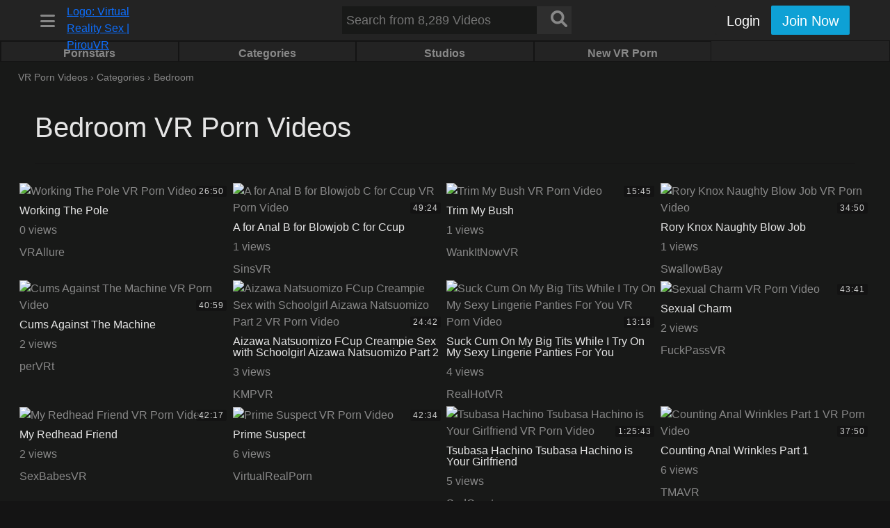

--- FILE ---
content_type: text/html; charset=UTF-8
request_url: https://pirouvr.com/vr-porn-category/530/bedroom
body_size: 7037
content:

<!DOCTYPE html>
<html lang="en">
<head>
    <title>Bedroom VR Porn – Browse 180° & 360° Virtual Reality Videos in 4K & 8K | PirouVR</title>
    <meta charset="UTF-8">
    <meta name="viewport" content="user-scalable=yes, width=device-width, initial-scale=1.0, minimum-scale=1">
    <meta name="robots" content="index,follow">
    <meta name="msapplication-tap-highlight" content="no">
    <meta name="mobile-web-app-capable" content="yes">
    <meta name="application-name" content="pirouvr.com">
    <meta name="apple-mobile-web-app-capable" content="yes">
    <meta name="apple-mobile-web-app-status-bar-style" content="black">
    <meta name="apple-mobile-web-app-title" content="Bedroom VR Porn – Browse 180° & 360° Virtual Reality Videos in 4K & 8K | PirouVR">
    <meta name="RATING" content="RTA-5042-1996-1400-1577-RTA">
    <meta name="author" content="pirouvr.com">
    <meta name="description" content="Watch the best Bedroom VR porn videos in 180° and 360° virtual reality, available in 4K & 8K on Meta Quest, Pico and Valve Index.">
    <meta itemprop="name" content="Bedroom VR Porn – Browse 180° & 360° Virtual Reality Videos in 4K & 8K | PirouVR">
    <meta itemprop="description" content="Watch the best Bedroom VR porn videos in 180° and 360° virtual reality, available in 4K & 8K on Meta Quest, Pico and Valve Index.">
    <meta name='asg_verification' content='i3fzKK9EtbvyDrXyUJU9iVnn'>
    <meta name="msvalidate.01" content="9AB945A635D4D1FCA6F24F853E4524CA" />
    <meta name="google-site-verification" content="0C9gybQ64HtGfXKnBYnYXOADTD8VHWrtzgHUz8OBHEA" />

    <!-- <meta name="exoclick-site-verification" content="30bbd9b2ba144a831f7bc1f9dd085e9a"> -->
    <link rel="icon" href="https://cdn.pirouvr.com/studiologos/tabIcon.avif">
    <link rel="icon" href="https://cdn.pirouvr.com/studiologos/favicon.ico" type="image/x-icon">
    <link rel="apple-touch-icon" href="https://pirouvr.com/assets/images/icons/apple-touch-icon.png">

    <!-- Preload font resource -->


    <!-- Preconnect to external domains -->

    <link rel="preconnect" href="https://kit.fontawesome.com" crossorigin>
    <link rel="preconnect" href="https://cdnjs.cloudflare.com" crossorigin>

    <!-- Load critical CSS asynchronously -->
    <!-- Load critical CSS asynchronously -->
    <link rel="preload" href="https://cdn.jsdelivr.net/npm/bootstrap@5.2.1/dist/css/bootstrap.min.css" as="style" onload="this.onload=null;this.rel='stylesheet'">
    <noscript><link href="https://cdn.jsdelivr.net/npm/bootstrap@5.2.1/dist/css/bootstrap.min.css" rel="stylesheet"></noscript>

    <!-- Load additional CSS stylesheets -->
    <link rel="stylesheet" type="text/css" href="https://pirouvr.com/assets/css/style4.css">
    <link href="https://cdnjs.cloudflare.com/ajax/libs/font-awesome/6.0.0-beta3/css/all.min.css" rel="stylesheet">

    <link rel='canonical' href='https://pirouvr.com/vr-porn-category/530/bedroom' />            <link rel='next' href='https://pirouvr.com/vr-porn-category/530/page/2' />
    <script src="https://ajax.googleapis.com/ajax/libs/jquery/3.6.1/jquery.min.js" defer></script>
    <script src="https://cdnjs.cloudflare.com/ajax/libs/popper.js/1.12.9/umd/popper.min.js" defer integrity="sha384-ApNbgh9B+Y1QKtv3Rn7W3mgPxhU9K/ScQsAP7hUibX39j7fakFPskvXusvfa0b4Q" crossorigin="anonymous"></script>
    <script src="https://cdn.jsdelivr.net/npm/bootstrap@5.2.1/dist/js/bootstrap.bundle.min.js" defer integrity="sha384-u1OknCvxWvY5kfmNBILK2hRnQC3Pr17a+RTT6rIHI7NnikvbZlHgTPOOmMi466C8" crossorigin="anonymous"></script>
    <script src="https://cdnjs.cloudflare.com/ajax/libs/lazysizes/5.2.2/lazysizes.min.js" async></script>
    <script src="https://pirouvr.com/assets/js/commonActions.js" defer></script>
    <script src="https://pirouvr.com/assets/js/userActions.js" defer></script>
    <script defer src="https://kit.fontawesome.com/414ca80829.js" crossorigin="anonymous"></script>

    <script src="https://pirouvr.com/assets/js/autocomplete.js" defer></script>
    <script async src="https://www.googletagmanager.com/gtag/js?id=G-QFY2ZKPGP0"></script>
    <script>
        window.dataLayer = window.dataLayer || [];
        function gtag(){dataLayer.push(arguments);}
        gtag('js', new Date());

        gtag('config', 'G-QFY2ZKPGP0');
    </script>
    <script>
        window.addEventListener("pageshow", function(event) {
            if (event.persisted) {
                window.location.reload(); // Force reload on back navigation
            }
        });
    </script>
</head>
<body>
<div id="pageContainer">

    <div id="mastHeadContainer">
        <button aria-label="Button nav show/hide" class="navShowHide"><i aria-hidden="true" class='fa fa-bars'></i></button>
        <a class="logoContainer" href="https://pirouvr.com">
            <img itemprop="logo" src="https://cdn.pirouvr.com/studiologos/pirouvr-logo.avif" style='width:100%; height:100%'
                 title="VR Porn: 4K-8K Free Virtual Reality Porn | PirouVR"
                 alt="PirouVR Porn Logo: Virtual Reality Sex | PirouVR">
        </a>

        <div class="searchBarContainer">
            <form action="https://pirouvr.com/search.php" method="GET" autocomplete="off">
                <input type="text" id="mainSearchInput" class="searchBar" name="term" placeholder="Search from 8,289 Videos" autocomplete="off">
                <button class="searchButton" aria-label="search"><i class='fa fa-search'></i></button>
            </form>
            <!-- Container for autocomplete suggestions -->
            <div id="suggestions-container" class="suggestions-container"></div>
        </div>

        <div class="rightIcons">
            <a href='https://pirouvr.com/sign-in' class='btn signInLink' role='button'>Login</a><a href='https://www.sexlikereal.com/join/?a=62df89137edc0654d8501d73' class='btn signUpLink' role='button' target='_blank' rel='noopener nofollow sponsored'>Join Now</a>        </div>
    </div>

    <div id="topNavContainer">
        <ul class="top-navigation-links">
            <li class="navigation-link-wrapper">
                <a class="navigation-link" href="https://pirouvr.com/vr-pornstars">
                    <span class="navigation-link-content">Pornstars</span>
                </a>
            </li>
            <li class="navigation-link-wrapper">
                <a class="navigation-link" href="https://pirouvr.com/vr-porn-categories">
                    <span class="navigation-link-content">Categories</span>
                </a>
            </li>
            <li class="navigation-link-wrapper">
                <a class="navigation-link" href="https://pirouvr.com/vr-porn-studios">
                    <span class="navigation-link-content">Studios</span>
                </a>
            </li>
            <li class="navigation-link-wrapper">
                <a class="navigation-link" href="https://pirouvr.com/new-vr-porn-videos">
                    <span class="navigation-link-content">New VR Porn</span>
                </a>
            </li>
        </ul>
    </div>

    <div id="sideNavContainer" style="display:none;">
        <div class='navigationItems'>
                    <div class='navigationItem'>
                <a href='https://www.sexlikereal.com/join/?a=62df89137edc0654d8501d73'>
                    <i class='fas fa-user-plus'></i>
                    <span>Join Now</span>
                </a>
            </div><div class='navigationItem'>
                <a href='https://pirouvr.com/sign-in'>
                    <i class='fas fa-sign-in-alt'></i>
                    <span>Sign In</span>
                </a>
            </div><div class='navigationItem'>
                <a href='https://pirouvr.com/vr-porn-studios'>
                    <i class='fas fa-camera'></i>
                    <span>Studios</span>
                </a>
            </div><div class='navigationItem'>
                <a href='https://pirouvr.com/how-to-watch-vrporn-videos'>
                    <i class='fas fa-vr-cardboard'></i>
                    <span>How to Watch VR Porn</span>
                </a>
            </div><div class='navigationItem'>
                <a href='https://pirouvr.com/vr-pornstars'>
                    <i class='fas fa-address-card'></i>
                    <span>Pornstars</span>
                </a>
            </div><div class='navigationItem'>
                <a href='https://pirouvr.com/vr-porn-categories'>
                    <i class='fas fa-list-alt'></i>
                    <span>Categories</span>
                </a>
            </div><div class='navigationItem'>
                <a href='https://pirouvr.com/new-vr-porn-videos'>
                    <i class='fas fa-fire'></i>
                    <span>New VR Porn</span>
                </a>
            </div><div class='navigationItem'>
                <a href='https://pirouvr.com/female-pov-vr-porn'>
                    <i class='fas fa-venus'></i>
                    <span>VR Porn for Women</span>
                </a>
            </div><div class='navigationItem'>
                <a href='https://pirouvr.com/gay-vr-porn'>
                    <i class='fas fa-mars-double'></i>
                    <span>Gay VR Porn</span>
                </a>
            </div><div class='navigationItem'>
                <a href='https://pirouvr.com/trans-vr-porn'>
                    <i class='fas fa-transgender'></i>
                    <span>Trans VR Porn</span>
                </a>
            </div><div class='navigationItem'>
                <a href='https://pirouvr.com/vr-porn-blogs'>
                    <i class='fas fa-blog'></i>
                    <span>Blog</span>
                </a>
            </div><div class='navigationItem'>
                <a href='https://pirouvr.com/best-vr-porn-websites'>
                    <i class='fas fa-poll'></i>
                    <span>Best VR Porn Sites</span>
                </a>
            </div>
                </div>    </div>
    <div id="mainSectionContainer">
        <div id="mainContentContainer">
<div class="categoryContainer" style="overflow:auto; padding-bottom:80px;">

    <nav class="breadcrumbs" aria-label="Breadcrumb" style="display:block; overflow:auto;">
        <a href="/">VR Porn Videos</a> ›
        <a href="/vr-porn-categories">Categories</a> ›
        <span aria-current="page">Bedroom</span>
    </nav>

    <!-- SECTION: Grid + paginator -->
    <section class="categorySection categorySection--videos" style="display:block; overflow:auto; clear:both;">
        <div class="videoSection" style="display:block; overflow:auto;">
            <script src="https://ajax.googleapis.com/ajax/libs/jquery/3.6.1/jquery.min.js"></script>
<script>
    $(function() {
        $('.thumbnail-img').on('mouseenter', function() {
            let $img = $(this);
            let animatedSrc = $img.data('animated-src');

            if (animatedSrc) {
                $img.attr('src', animatedSrc);
            }
        }).on('mouseleave', function() {
            let $img = $(this);
            let staticSrc = $img.data('static-src');

            if (staticSrc) {
                $img.attr('src', staticSrc);
            }
        });
    });
</script>

<div class='videoGridHeader'>
                    <div class='left'>
                        <h1>Bedroom VR Porn Videos</h1>
                    </div>
                        
                </div>
                <div class='videoGrid'>
                    <div class='thumbnailWrapper'>
                    <a href='https://pirouvr.com/vr-porn-video/7801959/working-the-pole'>
                        <div class='videoGridItem'><div class='thumbnail'>
                    <img class='thumbnail-img lazyload' 
                                title='Working The Pole VR Porn Video'
                                data-static-src='https://cdn.pirouvr.com/thumbs/vrallure/working-the-pole-480.avif' 
                                data-animated-src=''
                                src='https://cdn.pirouvr.com/thumbs/vrallure/working-the-pole-480.avif'
                                alt='Working The Pole VR Porn Video'
                                style='width:100%; aspect-ratio:16/9; object-fit:cover;'>
                    <div class='duration'>
                            <span>26:50</span>
                        </div>
                </div></div>
                        <div class='videoGridItem2'><div class='details'>
                    <h3 class='title'>Working The Pole</h3>
                    <div class='stats'>
                        <span class='viewCount'>0 views</span>
                    </div>
                    
                </div></div>
                    </a>
                    <div class='videoGridItem3'>
                        <a href='https://pirouvr.com/vrallure-vr-porn'>VRAllure</a>
                    </div>
                </div><div class='thumbnailWrapper'>
                    <a href='https://pirouvr.com/vr-porn-video/7801958/a-for-anal-b-for-blowjob-c-for-ccup'>
                        <div class='videoGridItem'><div class='thumbnail'>
                    <img class='thumbnail-img lazyload' 
                                title='A for Anal B for Blowjob C for Ccup VR Porn Video'
                                data-static-src='https://cdn.pirouvr.com/thumbs/sinsvr/a-for-anal-b-for-blowjob-c-for-c-cup-480.avif' 
                                data-animated-src=''
                                src='https://cdn.pirouvr.com/thumbs/sinsvr/a-for-anal-b-for-blowjob-c-for-c-cup-480.avif'
                                alt='A for Anal B for Blowjob C for Ccup VR Porn Video'
                                style='width:100%; aspect-ratio:16/9; object-fit:cover;'>
                    <div class='duration'>
                            <span>49:24</span>
                        </div>
                </div></div>
                        <div class='videoGridItem2'><div class='details'>
                    <h3 class='title'>A for Anal B for Blowjob C for Ccup</h3>
                    <div class='stats'>
                        <span class='viewCount'>1 views</span>
                    </div>
                    
                </div></div>
                    </a>
                    <div class='videoGridItem3'>
                        <a href='https://pirouvr.com/sinsvr-vr-porn'>SinsVR</a>
                    </div>
                </div><div class='thumbnailWrapper'>
                    <a href='https://pirouvr.com/vr-porn-video/7801957/trim-my-bush'>
                        <div class='videoGridItem'><div class='thumbnail'>
                    <img class='thumbnail-img lazyload' 
                                title='Trim My Bush VR Porn Video'
                                data-static-src='https://cdn.pirouvr.com/thumbs/wankitnowvr/trim-my-bush-480.avif' 
                                data-animated-src=''
                                src='https://cdn.pirouvr.com/thumbs/wankitnowvr/trim-my-bush-480.avif'
                                alt='Trim My Bush VR Porn Video'
                                style='width:100%; aspect-ratio:16/9; object-fit:cover;'>
                    <div class='duration'>
                            <span>15:45</span>
                        </div>
                </div></div>
                        <div class='videoGridItem2'><div class='details'>
                    <h3 class='title'>Trim My Bush</h3>
                    <div class='stats'>
                        <span class='viewCount'>1 views</span>
                    </div>
                    
                </div></div>
                    </a>
                    <div class='videoGridItem3'>
                        <a href='https://pirouvr.com/wankitnowvr-vr-porn'>WankItNowVR</a>
                    </div>
                </div><div class='thumbnailWrapper'>
                    <a href='https://pirouvr.com/vr-porn-video/7801956/rory-knox-naughty-blow-job'>
                        <div class='videoGridItem'><div class='thumbnail'>
                    <img class='thumbnail-img lazyload' 
                                title='Rory Knox Naughty Blow Job VR Porn Video'
                                data-static-src='https://cdn.pirouvr.com/thumbs/swallowbay/rory-knox-naughty-blow-job-480.avif' 
                                data-animated-src=''
                                src='https://cdn.pirouvr.com/thumbs/swallowbay/rory-knox-naughty-blow-job-480.avif'
                                alt='Rory Knox Naughty Blow Job VR Porn Video'
                                style='width:100%; aspect-ratio:16/9; object-fit:cover;'>
                    <div class='duration'>
                            <span>34:50</span>
                        </div>
                </div></div>
                        <div class='videoGridItem2'><div class='details'>
                    <h3 class='title'>Rory Knox Naughty Blow Job</h3>
                    <div class='stats'>
                        <span class='viewCount'>1 views</span>
                    </div>
                    
                </div></div>
                    </a>
                    <div class='videoGridItem3'>
                        <a href='https://pirouvr.com/swallowbay-vr-porn'>SwallowBay</a>
                    </div>
                </div><div class='thumbnailWrapper'>
                    <a href='https://pirouvr.com/vr-porn-video/7801955/cums-against-the-machine'>
                        <div class='videoGridItem'><div class='thumbnail'>
                    <img class='thumbnail-img lazyload' 
                                title='Cums Against The Machine VR Porn Video'
                                data-static-src='https://cdn.pirouvr.com/thumbs/pervrt/cums-against-the-machine-480.avif' 
                                data-animated-src=''
                                src='https://cdn.pirouvr.com/thumbs/pervrt/cums-against-the-machine-480.avif'
                                alt='Cums Against The Machine VR Porn Video'
                                style='width:100%; aspect-ratio:16/9; object-fit:cover;'>
                    <div class='duration'>
                            <span>40:59</span>
                        </div>
                </div></div>
                        <div class='videoGridItem2'><div class='details'>
                    <h3 class='title'>Cums Against The Machine</h3>
                    <div class='stats'>
                        <span class='viewCount'>2 views</span>
                    </div>
                    
                </div></div>
                    </a>
                    <div class='videoGridItem3'>
                        <a href='https://pirouvr.com/pervrt-vr-porn'>perVRt</a>
                    </div>
                </div><div class='thumbnailWrapper'>
                    <a href='https://pirouvr.com/vr-porn-video/7801954/aizawa-natsuomizo--fcup-creampie-sex-with-schoolgirl-aizawa-natsuomizo-part-2'>
                        <div class='videoGridItem'><div class='thumbnail'>
                    <img class='thumbnail-img lazyload' 
                                title='Aizawa Natsuomizo  FCup Creampie Sex with Schoolgirl Aizawa Natsuomizo Part 2 VR Porn Video'
                                data-static-src='https://cdn.pirouvr.com/thumbs/kmpvr/aizawa-natsuomizo--f-cup-creampie-sex-with-schoolgirl-aizawa-natsuomizo-part-2-480.avif' 
                                data-animated-src=''
                                src='https://cdn.pirouvr.com/thumbs/kmpvr/aizawa-natsuomizo--f-cup-creampie-sex-with-schoolgirl-aizawa-natsuomizo-part-2-480.avif'
                                alt='Aizawa Natsuomizo  FCup Creampie Sex with Schoolgirl Aizawa Natsuomizo Part 2 VR Porn Video'
                                style='width:100%; aspect-ratio:16/9; object-fit:cover;'>
                    <div class='duration'>
                            <span>24:42</span>
                        </div>
                </div></div>
                        <div class='videoGridItem2'><div class='details'>
                    <h3 class='title'>Aizawa Natsuomizo  FCup Creampie Sex with Schoolgirl Aizawa Natsuomizo Part 2</h3>
                    <div class='stats'>
                        <span class='viewCount'>3 views</span>
                    </div>
                    
                </div></div>
                    </a>
                    <div class='videoGridItem3'>
                        <a href='https://pirouvr.com/kmpvr-vr-porn'>KMPVR</a>
                    </div>
                </div><div class='thumbnailWrapper'>
                    <a href='https://pirouvr.com/vr-porn-video/7801953/suck--cum-on-my-big-tits-while-i-try-on-my-sexy-lingerie--panties-for-you'>
                        <div class='videoGridItem'><div class='thumbnail'>
                    <img class='thumbnail-img lazyload' 
                                title='Suck  Cum On My Big Tits While I Try On My Sexy Lingerie  Panties For You VR Porn Video'
                                data-static-src='https://cdn.pirouvr.com/thumbs/realhotvr/suck--cum-on-my-big-tits-while-i-try-on-my-sexy-lingerie--panties-for-you-480.avif' 
                                data-animated-src=''
                                src='https://cdn.pirouvr.com/thumbs/realhotvr/suck--cum-on-my-big-tits-while-i-try-on-my-sexy-lingerie--panties-for-you-480.avif'
                                alt='Suck  Cum On My Big Tits While I Try On My Sexy Lingerie  Panties For You VR Porn Video'
                                style='width:100%; aspect-ratio:16/9; object-fit:cover;'>
                    <div class='duration'>
                            <span>13:18</span>
                        </div>
                </div></div>
                        <div class='videoGridItem2'><div class='details'>
                    <h3 class='title'>Suck  Cum On My Big Tits While I Try On My Sexy Lingerie  Panties For You</h3>
                    <div class='stats'>
                        <span class='viewCount'>4 views</span>
                    </div>
                    
                </div></div>
                    </a>
                    <div class='videoGridItem3'>
                        <a href='https://pirouvr.com/realhotvr-vr-porn'>RealHotVR</a>
                    </div>
                </div><div class='thumbnailWrapper'>
                    <a href='https://pirouvr.com/vr-porn-video/7801952/sexual-charm'>
                        <div class='videoGridItem'><div class='thumbnail'>
                    <img class='thumbnail-img lazyload' 
                                title='Sexual Charm VR Porn Video'
                                data-static-src='https://cdn.pirouvr.com/thumbs/fuckpassvr/sexual-charm-480.avif' 
                                data-animated-src=''
                                src='https://cdn.pirouvr.com/thumbs/fuckpassvr/sexual-charm-480.avif'
                                alt='Sexual Charm VR Porn Video'
                                style='width:100%; aspect-ratio:16/9; object-fit:cover;'>
                    <div class='duration'>
                            <span>43:41</span>
                        </div>
                </div></div>
                        <div class='videoGridItem2'><div class='details'>
                    <h3 class='title'>Sexual Charm</h3>
                    <div class='stats'>
                        <span class='viewCount'>2 views</span>
                    </div>
                    
                </div></div>
                    </a>
                    <div class='videoGridItem3'>
                        <a href='https://pirouvr.com/fuckpassvr-vr-porn'>FuckPassVR</a>
                    </div>
                </div><div class='thumbnailWrapper'>
                    <a href='https://pirouvr.com/vr-porn-video/7801951/my-redhead-friend'>
                        <div class='videoGridItem'><div class='thumbnail'>
                    <img class='thumbnail-img lazyload' 
                                title='My Redhead Friend VR Porn Video'
                                data-static-src='https://cdn.pirouvr.com/thumbs/sexbabesvr/my-redhead-friend-480.avif' 
                                data-animated-src=''
                                src='https://cdn.pirouvr.com/thumbs/sexbabesvr/my-redhead-friend-480.avif'
                                alt='My Redhead Friend VR Porn Video'
                                style='width:100%; aspect-ratio:16/9; object-fit:cover;'>
                    <div class='duration'>
                            <span>42:17</span>
                        </div>
                </div></div>
                        <div class='videoGridItem2'><div class='details'>
                    <h3 class='title'>My Redhead Friend</h3>
                    <div class='stats'>
                        <span class='viewCount'>2 views</span>
                    </div>
                    
                </div></div>
                    </a>
                    <div class='videoGridItem3'>
                        <a href='https://pirouvr.com/sexbabesvr-vr-porn'>SexBabesVR</a>
                    </div>
                </div><div class='thumbnailWrapper'>
                    <a href='https://pirouvr.com/vr-porn-video/7801950/prime-suspect'>
                        <div class='videoGridItem'><div class='thumbnail'>
                    <img class='thumbnail-img lazyload' 
                                title='Prime Suspect VR Porn Video'
                                data-static-src='https://cdn.pirouvr.com/thumbs/virtualrealporn/prime-suspect-480.avif' 
                                data-animated-src=''
                                src='https://cdn.pirouvr.com/thumbs/virtualrealporn/prime-suspect-480.avif'
                                alt='Prime Suspect VR Porn Video'
                                style='width:100%; aspect-ratio:16/9; object-fit:cover;'>
                    <div class='duration'>
                            <span>42:34</span>
                        </div>
                </div></div>
                        <div class='videoGridItem2'><div class='details'>
                    <h3 class='title'>Prime Suspect</h3>
                    <div class='stats'>
                        <span class='viewCount'>6 views</span>
                    </div>
                    
                </div></div>
                    </a>
                    <div class='videoGridItem3'>
                        <a href='https://pirouvr.com/virtualrealporn-vr-porn'>VirtualRealPorn</a>
                    </div>
                </div><div class='thumbnailWrapper'>
                    <a href='https://pirouvr.com/vr-porn-video/7801949/tsubasa-hachino--tsubasa-hachino-is-your-girlfriend'>
                        <div class='videoGridItem'><div class='thumbnail'>
                    <img class='thumbnail-img lazyload' 
                                title='Tsubasa Hachino  Tsubasa Hachino is Your Girlfriend VR Porn Video'
                                data-static-src='https://cdn.pirouvr.com/thumbs/sodcreate/tsubasa-hachino--tsubasa-hachino-is-your-girlfriend-480.avif' 
                                data-animated-src=''
                                src='https://cdn.pirouvr.com/thumbs/sodcreate/tsubasa-hachino--tsubasa-hachino-is-your-girlfriend-480.avif'
                                alt='Tsubasa Hachino  Tsubasa Hachino is Your Girlfriend VR Porn Video'
                                style='width:100%; aspect-ratio:16/9; object-fit:cover;'>
                    <div class='duration'>
                            <span>1:25:43</span>
                        </div>
                </div></div>
                        <div class='videoGridItem2'><div class='details'>
                    <h3 class='title'>Tsubasa Hachino  Tsubasa Hachino is Your Girlfriend</h3>
                    <div class='stats'>
                        <span class='viewCount'>5 views</span>
                    </div>
                    
                </div></div>
                    </a>
                    <div class='videoGridItem3'>
                        <a href='https://pirouvr.com/sodcreate-vr-porn'>SodCreate</a>
                    </div>
                </div><div class='thumbnailWrapper'>
                    <a href='https://pirouvr.com/vr-porn-video/7801948/counting-anal-wrinkles-part-1'>
                        <div class='videoGridItem'><div class='thumbnail'>
                    <img class='thumbnail-img lazyload' 
                                title='Counting Anal Wrinkles Part 1 VR Porn Video'
                                data-static-src='https://cdn.pirouvr.com/thumbs/tmavr/counting-anal-wrinkles-part-1-480.avif' 
                                data-animated-src=''
                                src='https://cdn.pirouvr.com/thumbs/tmavr/counting-anal-wrinkles-part-1-480.avif'
                                alt='Counting Anal Wrinkles Part 1 VR Porn Video'
                                style='width:100%; aspect-ratio:16/9; object-fit:cover;'>
                    <div class='duration'>
                            <span>37:50</span>
                        </div>
                </div></div>
                        <div class='videoGridItem2'><div class='details'>
                    <h3 class='title'>Counting Anal Wrinkles Part 1</h3>
                    <div class='stats'>
                        <span class='viewCount'>6 views</span>
                    </div>
                    
                </div></div>
                    </a>
                    <div class='videoGridItem3'>
                        <a href='https://pirouvr.com/tmavr-vr-porn'>TMAVR</a>
                    </div>
                </div><div class='thumbnailWrapper'>
                    <a href='https://pirouvr.com/vr-porn-video/7801947/orgasm-in-the-bedroom'>
                        <div class='videoGridItem'><div class='thumbnail'>
                    <img class='thumbnail-img lazyload' 
                                title='Orgasm In The Bedroom VR Porn Video'
                                data-static-src='https://cdn.pirouvr.com/thumbs/lustreality/orgasm-in-the-bedroom-480.avif' 
                                data-animated-src=''
                                src='https://cdn.pirouvr.com/thumbs/lustreality/orgasm-in-the-bedroom-480.avif'
                                alt='Orgasm In The Bedroom VR Porn Video'
                                style='width:100%; aspect-ratio:16/9; object-fit:cover;'>
                    <div class='duration'>
                            <span>10:52</span>
                        </div>
                </div></div>
                        <div class='videoGridItem2'><div class='details'>
                    <h3 class='title'>Orgasm In The Bedroom</h3>
                    <div class='stats'>
                        <span class='viewCount'>9 views</span>
                    </div>
                    
                </div></div>
                    </a>
                    <div class='videoGridItem3'>
                        <a href='https://pirouvr.com/lustreality-vr-porn'>LustReality</a>
                    </div>
                </div><div class='thumbnailWrapper'>
                    <a href='https://pirouvr.com/vr-porn-video/7801946/lay-back-and-relax'>
                        <div class='videoGridItem'><div class='thumbnail'>
                    <img class='thumbnail-img lazyload' 
                                title='Lay Back And Relax VR Porn Video'
                                data-static-src='https://cdn.pirouvr.com/thumbs/vrallure/lay-back-and-relax-480.avif' 
                                data-animated-src=''
                                src='https://cdn.pirouvr.com/thumbs/vrallure/lay-back-and-relax-480.avif'
                                alt='Lay Back And Relax VR Porn Video'
                                style='width:100%; aspect-ratio:16/9; object-fit:cover;'>
                    <div class='duration'>
                            <span>33:31</span>
                        </div>
                </div></div>
                        <div class='videoGridItem2'><div class='details'>
                    <h3 class='title'>Lay Back And Relax</h3>
                    <div class='stats'>
                        <span class='viewCount'>7 views</span>
                    </div>
                    
                </div></div>
                    </a>
                    <div class='videoGridItem3'>
                        <a href='https://pirouvr.com/vrallure-vr-porn'>VRAllure</a>
                    </div>
                </div><div class='thumbnailWrapper'>
                    <a href='https://pirouvr.com/vr-porn-video/7801945/sex-joy'>
                        <div class='videoGridItem'><div class='thumbnail'>
                    <img class='thumbnail-img lazyload' 
                                title='Sex Joy VR Porn Video'
                                data-static-src='https://cdn.pirouvr.com/thumbs/sinsvr/sex-joy-480.avif' 
                                data-animated-src=''
                                src='https://cdn.pirouvr.com/thumbs/sinsvr/sex-joy-480.avif'
                                alt='Sex Joy VR Porn Video'
                                style='width:100%; aspect-ratio:16/9; object-fit:cover;'>
                    <div class='duration'>
                            <span>47:52</span>
                        </div>
                </div></div>
                        <div class='videoGridItem2'><div class='details'>
                    <h3 class='title'>Sex Joy</h3>
                    <div class='stats'>
                        <span class='viewCount'>5 views</span>
                    </div>
                    
                </div></div>
                    </a>
                    <div class='videoGridItem3'>
                        <a href='https://pirouvr.com/sinsvr-vr-porn'>SinsVR</a>
                    </div>
                </div><div class='thumbnailWrapper'>
                    <a href='https://pirouvr.com/vr-porn-video/7801944/mums-not-here'>
                        <div class='videoGridItem'><div class='thumbnail'>
                    <img class='thumbnail-img lazyload' 
                                title='Mums Not Here VR Porn Video'
                                data-static-src='https://cdn.pirouvr.com/thumbs/wankitnowvr/mums-not-here-480.avif' 
                                data-animated-src=''
                                src='https://cdn.pirouvr.com/thumbs/wankitnowvr/mums-not-here-480.avif'
                                alt='Mums Not Here VR Porn Video'
                                style='width:100%; aspect-ratio:16/9; object-fit:cover;'>
                    <div class='duration'>
                            <span>13:29</span>
                        </div>
                </div></div>
                        <div class='videoGridItem2'><div class='details'>
                    <h3 class='title'>Mums Not Here</h3>
                    <div class='stats'>
                        <span class='viewCount'>8 views</span>
                    </div>
                    
                </div></div>
                    </a>
                    <div class='videoGridItem3'>
                        <a href='https://pirouvr.com/wankitnowvr-vr-porn'>WankItNowVR</a>
                    </div>
                </div><div class='thumbnailWrapper'>
                    <a href='https://pirouvr.com/vr-porn-video/7801943/dirty-talking-slut-danae-mari-sucks-and-fucks-your-cum-out--passthrough'>
                        <div class='videoGridItem'><div class='thumbnail'>
                    <img class='thumbnail-img lazyload' 
                                title='Dirty Talking Slut Danae Mari Sucks and Fucks your Cum Out  Passthrough VR Porn Video'
                                data-static-src='https://cdn.pirouvr.com/thumbs/swallowbay/dirty-talking-slut-danae-mari-sucks-and-fucks-your-cum-out--passthrough-480.avif' 
                                data-animated-src=''
                                src='https://cdn.pirouvr.com/thumbs/swallowbay/dirty-talking-slut-danae-mari-sucks-and-fucks-your-cum-out--passthrough-480.avif'
                                alt='Dirty Talking Slut Danae Mari Sucks and Fucks your Cum Out  Passthrough VR Porn Video'
                                style='width:100%; aspect-ratio:16/9; object-fit:cover;'>
                    <div class='duration'>
                            <span>46:25</span>
                        </div>
                </div></div>
                        <div class='videoGridItem2'><div class='details'>
                    <h3 class='title'>Dirty Talking Slut Danae Mari Sucks and Fucks your Cum Out  Passthrough</h3>
                    <div class='stats'>
                        <span class='viewCount'>6 views</span>
                    </div>
                    
                </div></div>
                    </a>
                    <div class='videoGridItem3'>
                        <a href='https://pirouvr.com/swallowbay-vr-porn'>SwallowBay</a>
                    </div>
                </div><div class='thumbnailWrapper'>
                    <a href='https://pirouvr.com/vr-porn-video/7801942/shut-the-fuck-up-dick'>
                        <div class='videoGridItem'><div class='thumbnail'>
                    <img class='thumbnail-img lazyload' 
                                title='Shut the Fuck Up Dick VR Porn Video'
                                data-static-src='https://cdn.pirouvr.com/thumbs/pervrt/shut-the-fuck-up-dick-480.avif' 
                                data-animated-src=''
                                src='https://cdn.pirouvr.com/thumbs/pervrt/shut-the-fuck-up-dick-480.avif'
                                alt='Shut the Fuck Up Dick VR Porn Video'
                                style='width:100%; aspect-ratio:16/9; object-fit:cover;'>
                    <div class='duration'>
                            <span>16:05</span>
                        </div>
                </div></div>
                        <div class='videoGridItem2'><div class='details'>
                    <h3 class='title'>Shut the Fuck Up Dick</h3>
                    <div class='stats'>
                        <span class='viewCount'>5 views</span>
                    </div>
                    
                </div></div>
                    </a>
                    <div class='videoGridItem3'>
                        <a href='https://pirouvr.com/pervrt-vr-porn'>perVRt</a>
                    </div>
                </div><div class='thumbnailWrapper'>
                    <a href='https://pirouvr.com/vr-porn-video/7801941/ria-misaka--the-big-ass-of-a-beautiful-jobhunt-student-who-gets-fucked'>
                        <div class='videoGridItem'><div class='thumbnail'>
                    <img class='thumbnail-img lazyload' 
                                title='Ria Misaka  The Big Ass of a Beautiful JobHunt Student Who Gets Fucked VR Porn Video'
                                data-static-src='https://cdn.pirouvr.com/thumbs/kmpvr/ria-misaka--the-big-ass-of-a-beautiful-job-hunt-student-who-gets-fucked-480.avif' 
                                data-animated-src=''
                                src='https://cdn.pirouvr.com/thumbs/kmpvr/ria-misaka--the-big-ass-of-a-beautiful-job-hunt-student-who-gets-fucked-480.avif'
                                alt='Ria Misaka  The Big Ass of a Beautiful JobHunt Student Who Gets Fucked VR Porn Video'
                                style='width:100%; aspect-ratio:16/9; object-fit:cover;'>
                    <div class='duration'>
                            <span>1:14:30</span>
                        </div>
                </div></div>
                        <div class='videoGridItem2'><div class='details'>
                    <h3 class='title'>Ria Misaka  The Big Ass of a Beautiful JobHunt Student Who Gets Fucked</h3>
                    <div class='stats'>
                        <span class='viewCount'>8 views</span>
                    </div>
                    
                </div></div>
                    </a>
                    <div class='videoGridItem3'>
                        <a href='https://pirouvr.com/kmpvr-vr-porn'>KMPVR</a>
                    </div>
                </div><div class='thumbnailWrapper'>
                    <a href='https://pirouvr.com/vr-porn-video/7801940/bts--naughty-teen-celestina-blooms-exposed--naked-photo-shoot-backstage'>
                        <div class='videoGridItem'><div class='thumbnail'>
                    <img class='thumbnail-img lazyload' 
                                title='BTS  Naughty Teen Celestina Blooms EXPOSED  Naked Photo Shoot Backstage VR Porn Video'
                                data-static-src='https://cdn.pirouvr.com/thumbs/realhotvr/bts---naughty-teen-celestina-blooms-exposed---naked-photo-shoot-backstage-480.avif' 
                                data-animated-src=''
                                src='https://cdn.pirouvr.com/thumbs/realhotvr/bts---naughty-teen-celestina-blooms-exposed---naked-photo-shoot-backstage-480.avif'
                                alt='BTS  Naughty Teen Celestina Blooms EXPOSED  Naked Photo Shoot Backstage VR Porn Video'
                                style='width:100%; aspect-ratio:16/9; object-fit:cover;'>
                    <div class='duration'>
                            <span>5:44</span>
                        </div>
                </div></div>
                        <div class='videoGridItem2'><div class='details'>
                    <h3 class='title'>BTS  Naughty Teen Celestina Blooms EXPOSED  Naked Photo Shoot Backstage</h3>
                    <div class='stats'>
                        <span class='viewCount'>8 views</span>
                    </div>
                    
                </div></div>
                    </a>
                    <div class='videoGridItem3'>
                        <a href='https://pirouvr.com/realhotvr-vr-porn'>RealHotVR</a>
                    </div>
                </div><div class='thumbnailWrapper'>
                    <a href='https://pirouvr.com/vr-porn-video/7801939/sexpo-in-las-vegas'>
                        <div class='videoGridItem'><div class='thumbnail'>
                    <img class='thumbnail-img lazyload' 
                                title='Sexpo In Las Vegas VR Porn Video'
                                data-static-src='https://cdn.pirouvr.com/thumbs/fuckpassvr/sexpo-in-las-vegas-480.avif' 
                                data-animated-src=''
                                src='https://cdn.pirouvr.com/thumbs/fuckpassvr/sexpo-in-las-vegas-480.avif'
                                alt='Sexpo In Las Vegas VR Porn Video'
                                style='width:100%; aspect-ratio:16/9; object-fit:cover;'>
                    <div class='duration'>
                            <span>45:44</span>
                        </div>
                </div></div>
                        <div class='videoGridItem2'><div class='details'>
                    <h3 class='title'>Sexpo In Las Vegas</h3>
                    <div class='stats'>
                        <span class='viewCount'>6 views</span>
                    </div>
                    
                </div></div>
                    </a>
                    <div class='videoGridItem3'>
                        <a href='https://pirouvr.com/fuckpassvr-vr-porn'>FuckPassVR</a>
                    </div>
                </div><div class='thumbnailWrapper'>
                    <a href='https://pirouvr.com/vr-porn-video/7801938/pure-passion'>
                        <div class='videoGridItem'><div class='thumbnail'>
                    <img class='thumbnail-img lazyload' 
                                title='Pure Passion VR Porn Video'
                                data-static-src='https://cdn.pirouvr.com/thumbs/sexbabesvr/pure-passion-480.avif' 
                                data-animated-src=''
                                src='https://cdn.pirouvr.com/thumbs/sexbabesvr/pure-passion-480.avif'
                                alt='Pure Passion VR Porn Video'
                                style='width:100%; aspect-ratio:16/9; object-fit:cover;'>
                    <div class='duration'>
                            <span>52:27</span>
                        </div>
                </div></div>
                        <div class='videoGridItem2'><div class='details'>
                    <h3 class='title'>Pure Passion</h3>
                    <div class='stats'>
                        <span class='viewCount'>10 views</span>
                    </div>
                    
                </div></div>
                    </a>
                    <div class='videoGridItem3'>
                        <a href='https://pirouvr.com/sexbabesvr-vr-porn'>SexBabesVR</a>
                    </div>
                </div><div class='thumbnailWrapper'>
                    <a href='https://pirouvr.com/vr-porn-video/7801937/student-affair'>
                        <div class='videoGridItem'><div class='thumbnail'>
                    <img class='thumbnail-img lazyload' 
                                title='Student Affair VR Porn Video'
                                data-static-src='https://cdn.pirouvr.com/thumbs/virtualrealporn/student-affair-480.avif' 
                                data-animated-src=''
                                src='https://cdn.pirouvr.com/thumbs/virtualrealporn/student-affair-480.avif'
                                alt='Student Affair VR Porn Video'
                                style='width:100%; aspect-ratio:16/9; object-fit:cover;'>
                    <div class='duration'>
                            <span>40:23</span>
                        </div>
                </div></div>
                        <div class='videoGridItem2'><div class='details'>
                    <h3 class='title'>Student Affair</h3>
                    <div class='stats'>
                        <span class='viewCount'>10 views</span>
                    </div>
                    
                </div></div>
                    </a>
                    <div class='videoGridItem3'>
                        <a href='https://pirouvr.com/virtualrealporn-vr-porn'>VirtualRealPorn</a>
                    </div>
                </div><div class='thumbnailWrapper'>
                    <a href='https://pirouvr.com/vr-porn-video/7801936/face-licking-vr'>
                        <div class='videoGridItem'><div class='thumbnail'>
                    <img class='thumbnail-img lazyload' 
                                title='Face Licking VR VR Porn Video'
                                data-static-src='https://cdn.pirouvr.com/thumbs/sodcreate/face-licking-vr-480.avif' 
                                data-animated-src=''
                                src='https://cdn.pirouvr.com/thumbs/sodcreate/face-licking-vr-480.avif'
                                alt='Face Licking VR VR Porn Video'
                                style='width:100%; aspect-ratio:16/9; object-fit:cover;'>
                    <div class='duration'>
                            <span>1:47:46</span>
                        </div>
                </div></div>
                        <div class='videoGridItem2'><div class='details'>
                    <h3 class='title'>Face Licking VR</h3>
                    <div class='stats'>
                        <span class='viewCount'>10 views</span>
                    </div>
                    
                </div></div>
                    </a>
                    <div class='videoGridItem3'>
                        <a href='https://pirouvr.com/sodcreate-vr-porn'>SodCreate</a>
                    </div>
                </div><div class='thumbnailWrapper'>
                    <a href='https://pirouvr.com/vr-porn-video/7801935/honoka-tsuji--big-tits-cosplayer-hookup'>
                        <div class='videoGridItem'><div class='thumbnail'>
                    <img class='thumbnail-img lazyload' 
                                title='Honoka Tsuji  Big Tits Cosplayer Hookup VR Porn Video'
                                data-static-src='https://cdn.pirouvr.com/thumbs/tmavr/honoka-tsuji--big-tits-cosplayer-hookup-480.avif' 
                                data-animated-src=''
                                src='https://cdn.pirouvr.com/thumbs/tmavr/honoka-tsuji--big-tits-cosplayer-hookup-480.avif'
                                alt='Honoka Tsuji  Big Tits Cosplayer Hookup VR Porn Video'
                                style='width:100%; aspect-ratio:16/9; object-fit:cover;'>
                    <div class='duration'>
                            <span>1:09:45</span>
                        </div>
                </div></div>
                        <div class='videoGridItem2'><div class='details'>
                    <h3 class='title'>Honoka Tsuji  Big Tits Cosplayer Hookup</h3>
                    <div class='stats'>
                        <span class='viewCount'>10 views</span>
                    </div>
                    
                </div></div>
                    </a>
                    <div class='videoGridItem3'>
                        <a href='https://pirouvr.com/tmavr-vr-porn'>TMAVR</a>
                    </div>
                </div><div class='thumbnailWrapper'>
                    <a href='https://pirouvr.com/vr-porn-video/7801934/young-brunette-pussy-licking'>
                        <div class='videoGridItem'><div class='thumbnail'>
                    <img class='thumbnail-img lazyload' 
                                title='Young Brunette Pussy Licking VR Porn Video'
                                data-static-src='https://cdn.pirouvr.com/thumbs/lustreality/young-brunette-pussy-licking-480.avif' 
                                data-animated-src=''
                                src='https://cdn.pirouvr.com/thumbs/lustreality/young-brunette-pussy-licking-480.avif'
                                alt='Young Brunette Pussy Licking VR Porn Video'
                                style='width:100%; aspect-ratio:16/9; object-fit:cover;'>
                    <div class='duration'>
                            <span>12:12</span>
                        </div>
                </div></div>
                        <div class='videoGridItem2'><div class='details'>
                    <h3 class='title'>Young Brunette Pussy Licking</h3>
                    <div class='stats'>
                        <span class='viewCount'>14 views</span>
                    </div>
                    
                </div></div>
                    </a>
                    <div class='videoGridItem3'>
                        <a href='https://pirouvr.com/lustreality-vr-porn'>LustReality</a>
                    </div>
                </div><div class='thumbnailWrapper'>
                    <a href='https://pirouvr.com/vr-porn-video/7801933/jazmins-dreams'>
                        <div class='videoGridItem'><div class='thumbnail'>
                    <img class='thumbnail-img lazyload' 
                                title='Jazmins Dreams VR Porn Video'
                                data-static-src='https://cdn.pirouvr.com/thumbs/vrallure/jazmins-dreams-480.avif' 
                                data-animated-src=''
                                src='https://cdn.pirouvr.com/thumbs/vrallure/jazmins-dreams-480.avif'
                                alt='Jazmins Dreams VR Porn Video'
                                style='width:100%; aspect-ratio:16/9; object-fit:cover;'>
                    <div class='duration'>
                            <span>25:17</span>
                        </div>
                </div></div>
                        <div class='videoGridItem2'><div class='details'>
                    <h3 class='title'>Jazmins Dreams</h3>
                    <div class='stats'>
                        <span class='viewCount'>8 views</span>
                    </div>
                    
                </div></div>
                    </a>
                    <div class='videoGridItem3'>
                        <a href='https://pirouvr.com/vrallure-vr-porn'>VRAllure</a>
                    </div>
                </div><div class='thumbnailWrapper'>
                    <a href='https://pirouvr.com/vr-porn-video/7801932/sluty-tomboy'>
                        <div class='videoGridItem'><div class='thumbnail'>
                    <img class='thumbnail-img lazyload' 
                                title='Sluty TomBoy VR Porn Video'
                                data-static-src='https://cdn.pirouvr.com/thumbs/sinsvr/sluty-tomboy-480.avif' 
                                data-animated-src=''
                                src='https://cdn.pirouvr.com/thumbs/sinsvr/sluty-tomboy-480.avif'
                                alt='Sluty TomBoy VR Porn Video'
                                style='width:100%; aspect-ratio:16/9; object-fit:cover;'>
                    <div class='duration'>
                            <span>42:25</span>
                        </div>
                </div></div>
                        <div class='videoGridItem2'><div class='details'>
                    <h3 class='title'>Sluty TomBoy</h3>
                    <div class='stats'>
                        <span class='viewCount'>8 views</span>
                    </div>
                    
                </div></div>
                    </a>
                    <div class='videoGridItem3'>
                        <a href='https://pirouvr.com/sinsvr-vr-porn'>SinsVR</a>
                    </div>
                </div><div class='thumbnailWrapper'>
                    <a href='https://pirouvr.com/vr-porn-video/7801931/will-my-tits-help'>
                        <div class='videoGridItem'><div class='thumbnail'>
                    <img class='thumbnail-img lazyload' 
                                title='Will My Tits Help VR Porn Video'
                                data-static-src='https://cdn.pirouvr.com/thumbs/wankitnowvr/will-my-tits-help-480.avif' 
                                data-animated-src=''
                                src='https://cdn.pirouvr.com/thumbs/wankitnowvr/will-my-tits-help-480.avif'
                                alt='Will My Tits Help VR Porn Video'
                                style='width:100%; aspect-ratio:16/9; object-fit:cover;'>
                    <div class='duration'>
                            <span>10:34</span>
                        </div>
                </div></div>
                        <div class='videoGridItem2'><div class='details'>
                    <h3 class='title'>Will My Tits Help</h3>
                    <div class='stats'>
                        <span class='viewCount'>9 views</span>
                    </div>
                    
                </div></div>
                    </a>
                    <div class='videoGridItem3'>
                        <a href='https://pirouvr.com/wankitnowvr-vr-porn'>WankItNowVR</a>
                    </div>
                </div><div class='thumbnailWrapper'>
                    <a href='https://pirouvr.com/vr-porn-video/7801930/himes-sweet-anal-swirl'>
                        <div class='videoGridItem'><div class='thumbnail'>
                    <img class='thumbnail-img lazyload' 
                                title='Himes Sweet Anal Swirl VR Porn Video'
                                data-static-src='https://cdn.pirouvr.com/thumbs/swallowbay/himes-sweet-anal-swirl-480.avif' 
                                data-animated-src=''
                                src='https://cdn.pirouvr.com/thumbs/swallowbay/himes-sweet-anal-swirl-480.avif'
                                alt='Himes Sweet Anal Swirl VR Porn Video'
                                style='width:100%; aspect-ratio:16/9; object-fit:cover;'>
                    <div class='duration'>
                            <span>58:36</span>
                        </div>
                </div></div>
                        <div class='videoGridItem2'><div class='details'>
                    <h3 class='title'>Himes Sweet Anal Swirl</h3>
                    <div class='stats'>
                        <span class='viewCount'>7 views</span>
                    </div>
                    
                </div></div>
                    </a>
                    <div class='videoGridItem3'>
                        <a href='https://pirouvr.com/swallowbay-vr-porn'>SwallowBay</a>
                    </div>
                </div><div class='thumbnailWrapper'>
                    <a href='https://pirouvr.com/vr-porn-video/7801929/stacy-cruz-in-the-kinky-flat--ep-4-the-mirror'>
                        <div class='videoGridItem'><div class='thumbnail'>
                    <img class='thumbnail-img lazyload' 
                                title='Stacy Cruz in The Kinky Flat  Ep 4 The Mirror VR Porn Video'
                                data-static-src='https://cdn.pirouvr.com/thumbs/pervrt/stacy-cruz-in-the-kinky-flat---ep-4-the-mirror-480.avif' 
                                data-animated-src=''
                                src='https://cdn.pirouvr.com/thumbs/pervrt/stacy-cruz-in-the-kinky-flat---ep-4-the-mirror-480.avif'
                                alt='Stacy Cruz in The Kinky Flat  Ep 4 The Mirror VR Porn Video'
                                style='width:100%; aspect-ratio:16/9; object-fit:cover;'>
                    <div class='duration'>
                            <span>12:13</span>
                        </div>
                </div></div>
                        <div class='videoGridItem2'><div class='details'>
                    <h3 class='title'>Stacy Cruz in The Kinky Flat  Ep 4 The Mirror</h3>
                    <div class='stats'>
                        <span class='viewCount'>9 views</span>
                    </div>
                    
                </div></div>
                    </a>
                    <div class='videoGridItem3'>
                        <a href='https://pirouvr.com/pervrt-vr-porn'>perVRt</a>
                    </div>
                </div><div class='thumbnailWrapper'>
                    <a href='https://pirouvr.com/vr-porn-video/7801928/yurina-amaki-yuu-ayano-and-asumi-mori--beautiful-maids-harem-sex-part-1'>
                        <div class='videoGridItem'><div class='thumbnail'>
                    <img class='thumbnail-img lazyload' 
                                title='Yurina Amaki Yuu Ayano and Asumi Mori  Beautiful Maids Harem Sex Part 1 VR Porn Video'
                                data-static-src='https://cdn.pirouvr.com/thumbs/kmpvr/yurina-amaki-yuu-ayano-and-asumi-mori--beautiful-maids-harem-sex-part-1-480.avif' 
                                data-animated-src=''
                                src='https://cdn.pirouvr.com/thumbs/kmpvr/yurina-amaki-yuu-ayano-and-asumi-mori--beautiful-maids-harem-sex-part-1-480.avif'
                                alt='Yurina Amaki Yuu Ayano and Asumi Mori  Beautiful Maids Harem Sex Part 1 VR Porn Video'
                                style='width:100%; aspect-ratio:16/9; object-fit:cover;'>
                    <div class='duration'>
                            <span>29:06</span>
                        </div>
                </div></div>
                        <div class='videoGridItem2'><div class='details'>
                    <h3 class='title'>Yurina Amaki Yuu Ayano and Asumi Mori  Beautiful Maids Harem Sex Part 1</h3>
                    <div class='stats'>
                        <span class='viewCount'>11 views</span>
                    </div>
                    
                </div></div>
                    </a>
                    <div class='videoGridItem3'>
                        <a href='https://pirouvr.com/kmpvr-vr-porn'>KMPVR</a>
                    </div>
                </div>
                </div>        </div>
    </section>

    <!-- SECTION: Description -->
    <section class="categorySection categorySection--description" style="display:block; overflow:auto; clear:both; margin-top:24px;">
        <div class="block-content" style="display:block; overflow:auto;">
            <h2>All Bedroom VR Porn Videos</h2>

                            <p>
                    Explore the latest Bedroom VR porn videos in fully immersive 180° and 360° virtual reality.
                    All scenes are available in crisp 4K and 8K and stream smoothly on Meta Quest, Pico, Valve Index and other major VR headsets.
                    New videos are added daily, making it easy to discover the best virtual reality experiences in this category.
                </p>
                    </div>
    </section>

</div>

</div>
</div>
</div>
<div role="contentinfo" class="member-footer">

    <div class="social-links">
        <a class="social-link" href="https://twitter.com/PirouVR" target="_blank" rel="noopener"><i class="fa fa-twitter-square"></i></a>
    </div>

    <!-- <h5>Work With Us</h5>

    <ul class="member-footer-links">
        <li class="member-footer-link-wrapper">
            <a class="member-footer-link" href="https://pirouvr.com/content-creators" >
                <span class="member-footer-link-content">Content Creators</span>
            </a>
        </li>
        <li class="member-footer-link-wrapper">
            <a class="member-footer-link" href="https://pirouvr.com/affiliates" >
                <span class="member-footer-link-content">Affiliates</span>
            </a>
        </li>
    </ul> -->

    <h5>Support and Help</h5>

    <ul class="member-footer-links">
        <li class="member-footer-link-wrapper">
            <a class="member-footer-link" href="https://pirouvr.com/how-to-watch-vrporn-videos">
                <span class="member-footer-link-content">How to Watch VR Porn</span>
            </a>
        </li>
        <li class="member-footer-link-wrapper">
            <a class="member-footer-link" href="https://pirouvr.com/vr-porn-blogs" >
                <span class="member-footer-link-content">Blog</span>
            </a>
        </li>
        <li class="member-footer-link-wrapper">
            <a class="member-footer-link" href="https://pirouvr.com/contact-us">
                <span class="member-footer-link-content">Contact Us</span>
            </a>
        </li>

        <li class="member-footer-link-wrapper">
            <a class="member-footer-link" href="https://pirouvr.com/dmca-copyright">
                <span class="member-footer-link-content">DMCA/ Copyright</span>
            </a>
        </li>
    </ul>

    <h5>Information</h5>

    <ul class="member-footer-links">
        <li class="member-footer-link-wrapper">
            <a class="member-footer-link" href="https://pirouvr.com/terms-of-use">
                <span class="member-footer-link-content">Terms of Use</span>
            </a>
        </li>
        <li class="member-footer-link-wrapper">
            <a class="member-footer-link" href="https://pirouvr.com/privacy">
                <span class="member-footer-link-content">Privacy</span>
            </a>
        </li>
        <li class="member-footer-link-wrapper">
            <a class="member-footer-link" href="https://pirouvr.com/privacy#cookies">
                <span class="member-footer-link-content">Cookies</span>
            </a>
        </li>
        <li class="member-footer-link-wrapper">
            <a class="member-footer-link" href="https://docs.google.com/forms/d/e/1FAIpQLSdN6benrP1XQoZ8vQSyZnTuH42j7xXvozBQUWdFp0UtpWtG9w/viewform" target="_blank" rel="noopener">
                <span class="member-footer-link-content">Improve PirouVR</span>
            </a>
        </li>
    </ul>

    <h5>VR Porn Network</h5>

    <ul class="member-footer-links">

        <li class="member-footer-link-wrapper">
            <a class="member-footer-link" href="https://toppornsites.porn/" target="_blank" rel="noopener">
                <span class="member-footer-link-content">TopPornSites</span>
            </a>
        </li>
        <li class="member-footer-link-wrapper">
            <a class="member-footer-link" href="https://theporndude.com/" target="_blank" rel="noopener">
                <span class="member-footer-link-content">The Porn Dude</span>
            </a>
        </li>
        <li class="member-footer-link-wrapper">
            <a class="member-footer-link" href="https://www.thepornblender.com/" target="_blank" rel="noopener">
                <span class="member-footer-link-content">The Porn Blender</span>
            </a>
        </li>
        <li class="member-footer-link-wrapper">
            <a class="member-footer-link" href="https://www.xxx.xxx/" target="_blank" rel="noopener">
                <span class="member-footer-link-content">XXX.xxx</span>
            </a>
        </li>
        <li class="member-footer-link-wrapper">
            <a class="member-footer-link" href="https://thepornlinks.com/" target="_blank" rel="noopener">
                <span class="member-footer-link-content">The Porn Links</span>
            </a>
        </li>
        <li class="member-footer-link-wrapper">
            <a class="member-footer-link" href="https://iwantporn.net/" target="_blank" rel="noopener">
                <span class="member-footer-link-content">I Want Porn</span>
            </a>
        </li>

    </ul>

    <div class="member-footer-copyright">
                <p> &copy; 2023&ndash;2026 PirouVR LTD</p>
    </div>

</div>
</body>
</html>

--- FILE ---
content_type: text/css
request_url: https://pirouvr.com/assets/css/style4.css
body_size: 10237
content:
body,html,style{margin:0;padding:0;height:100%;overflow-x:hidden}#landingHeadContainer,#mastHeadContainer{display:flex;transform:translateY(0);top:0;left:0}#landingHeadContainer,#mastHeadContainer,#paymentHeadContainer{transition:transform .3s;box-sizing:border-box;width:100%;z-index:1}#landingContainer,#mastHeadContainer,#pageContainer,#sideNavContainer,body,html{background-color:#141414}.joinNowContainer .columns .column,.joinNowContainer .columns .column2{transition:border-color .3s;background:#141414}.signInContainer .column,.signUpContainer .column{overflow-y:auto;box-shadow:0 2px 8px 1px rgb(0 0 0 / 30%);max-height:100%}.signInMessage a:hover,.studioTitle a:hover{text-decoration:underline}#box-1,#box-2{width:50%;height:50%}.byline,.nav .desc{font-family:Verdana,Arial,sans-serif}body,html{font-family:sans-serif}style{position:relative;z-index:0;width:100%}.fa:hover,a:hover{text-decoration:none;color:#e5e5e5}#pageContainer,.profileVideoGridContainer p,.tariffs-pic img{width:100%;height:auto}#affiliate-daily-earnings table,#content-creator-daily-earnings table,#landingContainer,.categoryContainer,.categoryGridItem,.exo-native-widget,.pornstarGridItem,.suggestions .videoGridItem,table.studioChart{width:100%}#mastHeadContainer{height:58px;padding:7px 58px 7px 48px;align-items:center;position:sticky;background-color:#232323}#landingHeadContainer{padding-top:32px;padding-bottom:24px;align-items:center;position:inherit!important;justify-content:center;}#joinNowSectionContainer,#paymentSectionContainer{display:flex;justify-content:center;height:auto!important}#paymentSectionContainer{background-color:#fff!important;align-items:center}#joinNowSectionContainer{background-color:#111!important;align-items:center}#paymentSectionContainer .member-footer{max-width:100%;margin:20px auto 0;padding:0 0 0 4%;display:block;background-color:#e5e5e5}#paymentSectionContainer .member-footer .social-links,.mySlides{display:none}#paymentSectionContainer .member-footer .member-footer-copyright{font-size:11px;margin-bottom:0}#paymentSectionContainer .member-footer .member-footer-links{padding:16px 0 0}#paymentHeadContainer{display:flex;justify-content:center;align-items:center;position:fixed;background:#7b3381;color:#fff;font-weight:700;font-size:16px;line-height:52px;text-align:center}#mainSectionContainer.leftPadding{padding-left:240px}#mastHeadContainer .rightIcons img,#mastHeadContainer button:not(.searchButton){cursor:pointer;width:40px;height:40px;padding:8px;box-sizing:border-box;border:none;background-color:transparent}#mastHeadContainer .rightIcons{height:42px;display:flex}#mastHeadContainer button img{color:#888;width:100%}#mastHeadContainer .logoContainer{width:150px;margin-right:4%}#landingHeadContainer .logoContainer,#paymentHeadContainer .logoContainer{width:100%;margin-right:80%}#mastHeadContainer .logoContainer img{height:25px;margin-left:8px}#landingHeadContainer .logoContainer img,#paymentHeadContainer .logoContainer img{height:40px;margin-left:8px;border-radius:3%}#landingHeadContainer .logoContainer img{width:224px}#sideNavContainer{width:240px;padding-top:108px;position:fixed;top:0;bottom:0;display:flex;flex-direction:column}#topNavContainer{color:grey;display:block;position:sticky;background-color:#232323;border:1px solid #141414;height:31px}#topNavContainer .top-navigation-links{font-size:20px;display:flex;-webkit-box-orient:horizontal;-webkit-box-direction:normal;flex-direction:row;flex-wrap:wrap;-webkit-align-items:flex-start;align-items:flex-start;margin:0;padding:0}#topNavContainer .top-navigation-links .navigation-link-wrapper{list-style-type:none;-webkit-box-flex:0;-webkit-flex:0 0 50%;-moz-box-flex:0;-ms-flex:0 0 50%;flex:0 0 50%;-webkit-box-sizing:border-box;-moz-box-sizing:border-box;box-sizing:border-box;-webkit-flex-basis:20%;flex-basis:20%;text-align:center;border:1px solid #141414}#topNavContainer .top-navigation-links .navigation-link-wrapper2{list-style-type:none;-webkit-box-flex:0;-webkit-flex:0 0 50%;-moz-box-flex:0;-ms-flex:0 0 50%;flex:0 0 50%;-webkit-box-sizing:border-box;-moz-box-sizing:border-box;box-sizing:border-box;-webkit-flex-basis:16%;flex-basis:16%;text-align:center}#topNavContainer .top-navigation-links .navigation-link-wrapper .navigation-link,#topNavContainer .top-navigation-links .navigation-link-wrapper2 .navigation-link{color:#888;font-size:16px;font-weight:700;text-decoration:none}#topNavContainer .top-navigation-links .navigation-link-wrapper a:hover,#topNavContainer .top-navigation-links .navigation-link-wrapper2 a:hover{color:#e5e5e5}#mainSectionContainer,.editVideoContainer,.joinNowContainer .column form,.signInContainer .column form,.signUpContainer .column form{display:flex;flex-direction:column}#mainContentContainer,#mainContentContainer2{position:relative;display:flex;flex-flow:row wrap;justify-content:center;flex:1;background:#181918;box-sizing:border-box;color:#e5e5e5;padding:0 2%}#mainContentContainer .videoSection{height:100%;width:100%;display:flex;flex-direction:column}#mastHeadContainer .searchBarContainer{flex:1;display:flex;position:relative;max-width:330px;margin:0 auto;height:40px}#suggestions-container{display:none;position:absolute;top:100%;left:0;width:100%;border:1px solid #ccc;border-radius:4px;box-shadow:0 4px 8px rgba(0,0,0,.1);z-index:1000;max-height:300px;overflow-y:auto;background:#181918}.suggestion-header{padding:7px;background-color:#232323;color:#e5e5e5;font-weight:700}#suggestions-container a{text-decoration:none;color:#e5e5e5;display:block;margin:7px}#suggestions-container a:hover{background-color:#888}#mastHeadContainer .searchBarContainer form{flex:1;display:flex;align-items:center}#mastHeadContainer .searchBarContainer .searchBar{flex:1;color:#e5e5e5;padding:2px 6px;font-size:18px;font-weight:100;border:none;height:40px;background:#181918}#mastHeadContainer .searchBarContainer .searchButton{height:40px!important;background-color:#ffffff0d;border-radius:inherit;cursor:pointer;width:50px}#mastHeadContainer .searchBarContainer .searchButton img{height:20px;width:20px}table.studioChart th{color:#666;text-align:left;vertical-align:bottom}.logoColumn a img{height:67px;width:67px;margin:10px 0}.needHelp a,.studioTitle a{color:#737373;text-decoration:none}ul.pagination{display:flex!important;justify-content:center!important;align-items:center!important;margin:16px 0}ul.pagination li.page-item{width:9%;max-width:48px;height:9%;max-height:48px}#affiliate-section p,.bar-pvr,.block-content p,.header_bar a,.main-content,.our-story-card-text,.planformContainer,.reviews,.section2 h2,.text,.wankzvr h1,ul.pagination li.page-item .page-link{text-align:center}.affiliate-inner details summary,.howToWatch p,.videoInfo h1{text-align:left}.column{flex-grow:1;background-color:#e5e5e5;min-height:300px;padding:20px;box-shadow:rgba(0,0,0,.1) 0 1px 2px}#landingContentContainer,#signInSectionContainer{background:url(https://cdn.pirouvr.com/background-2.webp);display:flex;justify-content:center;align-items:center}.signInContainer .fa-lock{color:#212529;flex-basis:20%}.signUpContainer .column:hover h2,.signUpContainer .fa-lock{color:#212529}.signInContainer .column .header img,.signUpContainer .column .header img{width:100px}.signInContainer .column{flex-grow:0;background-color:rgba(0,0,0,.75);width:500px}.joinNowContainer .columns{display:inline-flex;align-items:center}.joinNowContainer .columns .column{box-sizing:border-box;border:5px solid transparent;border-radius:12px;flex:none!important;margin:1%}.joinNowContainer .columns .column2{box-sizing:border-box;border:5px solid transparent;border-radius:12px}.joinNowContainer .columns a .column:hover{border-color:#0ea1d5;border-radius:12px}.signUpContainer .column{border-radius:12px;background-color:#fff;margin:auto}.signUpContainer .discounts-btn{color:#fff;background:#20ab4c;font-weight:400;padding:11px 38px;font-size:18px;line-height:1;border-radius:25px;width:40%}.signInContainer .column .header,.signUpContainer .column .header{padding:0}.signInContainer .column .header h1,.signUpContainer .column .header h1{font-size:24px;font-weight:400;line-height:32px;margin:0;padding-bottom:0}.descriptionClass .profileRightColumn p,.signInContainer .column .header span,.signUpContainer .column .header span{font-size:20px}.signUpContainer .column .loginForm{padding-top:24px}.landingContainer .our-story-card-text .loginForm{display:inline-flex}.signInContainer .column form input[type=email],.signInContainer .column form input[type=password],.signInContainer .column form input[type=text]{border:0;font-size:16px;margin:10px 0;background-color:#fff!important;color:#000;box-shadow:0 2px 8px 1px rgb(0 0 0 / 30%);border-radius:4px;height:50px;line-height:50px;padding:18px 20px;width:100%}.signUpContainer .column form input[type=email],.signUpContainer .column form input[type=password],.signUpContainer .column form input[type=text]{border:0;font-size:16px;margin:10px 0;background-color:#fff!important;color:#343333;box-shadow:0 2px 8px 1px rgb(0 0 0 / 30%);border-radius:4px;height:50px;line-height:50px;padding:18px 20px}.signInContainer .column form input[type=submit]{background:#e50914;color:#fff;height:50px;width:100%;border:none;border-radius:25px;font-weight:500;margin-top:10px;margin-bottom:20px;cursor:grab}.signUpContainer .column form input[type=submit]{background:#20ab4c;color:#fff;height:50px;width:100%;border:none;font-weight:500;margin-top:10px;margin-bottom:20px;cursor:grab;border-radius:25px}.blog-article .footer,.categoryThumbnailWrapper .footer,.commentSection .comment,.commentSection .header .commentForm,.descriptionClass,.editVideoContainer .topSection,.itemContainer .commentForm,.landingContainer .our-story-card-text .loginForm form,.pornstarThumbnailWrapper .footer,.star2,.suggestionsFooter,.videoInfo .bottomSection2{display:flex}.landingContainer .our-story-card-text .loginForm form input[type=submit]{background:#e50914;font-size:20px;color:#fff;border-radius:1px;cursor:grab;min-height:60px;border:none;border-left:1px solid #333;margin:0!important;min-width:250px;padding:10px}.landingContainer .our-story-card-text .loginForm form input[type=email]{min-width:450px;height:60px!important;margin-right:-3px;border-radius:1px;border:none;font-size:16px;padding:0;background-color:#fff;color:#000;text-indent:10px}.emailFormTitle{max-width:none;padding:10px 0;font-size:20px;font-weight:300;display:flex;align-items:center;justify-content:center}.needHelp{float:right;font-size:13px}.awards a:hover,.needHelp a:hover{color:#fff;text-decoration:underline}.signInMessage{color:#737373;font-size:16px;margin-top:16px}.awards a,.h3,.less,.more,.signInMessage a:hover,h3{color:#fff}.signInMessageLink,.signInMessageLink a{text-decoration:none;color:#fff;background-color:transparent}.h3,h3{font-size:1.75rem;margin:2% 0}.errorMessage{color:red;font-size:20px;font-weight:400;text-align:center}.watchLeftColumn{flex:2 2 66.6%}.watchLeftColumn .videoPlayer{width:100%;height:496px;max-height:100%;display:block;margin:0;padding:0;z-index:0;position:absolute!important;top:0;left:0}.video-container{position:relative;padding-top:56.25%;height:0;overflow:hidden}.video-container iframe{position:absolute;top:0;left:0;width:100%;height:100%}.suggestionsAdvert{text-align:center;margin:auto;width:auto;height:auto}.sidebar .suggestionsAdvert .videoGrid{flex-wrap:wrap;justify-content:center;align-items:center}.suggestionsAdvert a img{width:300px;height:250px;object-fit:cover;margin:0}#exoNativeWidget4010452.exo-native-widget{background-color:transparent;overflow:hidden;max-width:100%;width:100%;display:flex;flex-direction:column}.adAboveSlideShow{max-width:1000px;position:relative;margin:auto}.studio{margin:18px}.adAbovePagination{display:flex;flex-wrap:wrap;justify-content:center;align-items:center;margin:20px}.suggestions{flex:1 1 33.4%}.suggestions .videoGrid{display:flow-root;justify-content:center;align-items:center;width:70%;height:auto;overflow:hidden;margin:auto auto 10%}.suggestions .suggestionsAdvert{width:300px;height:250px;overflow:hidden;margin:auto auto 16px}.videoInfo{padding:8px 0;height:119px}.profilePicture,.videoGrid{height:100%}.videoInfo h1{display:block;overflow:hidden;font-size:26px;font-weight:400;color:#e5e5e5;margin-bottom:0}.our-story-card-text h1{width:auto;margin:10%;font-size:50px;color:#fff}.videoGrid a,.videoGrid a:hover{margin-bottom:8px;text-decoration:none}.our-story-card-text h2{font-size:26px;font-weight:200}.videoInfo .bottomSection{display:flex;padding:8px 0}.videoInfo .bottomSection .dropdown .dropdown-menu{background-color:#333}.videoInfo .bottomSection .dropdown .dropdown-menu a.dropdown-item{color:#e5e5e5;height:42px;padding:0 1.5rem 18px}.videoInfo .bottomSection .dropdown .dropdown-menu .dropdown-item:hover{background-color:#383838}.videoInfo .bottomSection .dropdown .btn{padding:6px 15px;cursor:pointer;font-weight:500;border-radius:2px;border:none;font-size:20px;background-color:#0ea1d5;color:#fff;width:100%}.videoInfo .bottomSection .viewCount{color:#888;font-size:20px;flex:1;text-align:left}.videoInfo .bottomSection2 .controls{flex:1;text-align:right}.videoInfo .bottomSection2 .controls button{padding:0;background-color:transparent;border:none;color:#888;height:40px;width:40px;font-weight:500;font-size:20px;cursor:pointer;margin:0 0 0 36px}.videoInfo .bottomSection2 .controls button img{height:20px;width:20px;margin:4px 8px 8px}.secondaryInfo .videoImages {display:grid;grid-template-columns:repeat(4, 1fr);gap:1.25rem;} .videoImages img {width:100%;height:auto;display:block;aspect-ratio: 16 / 9;object-fit:cover;object-position:top;} .topRow{display:flex;align-items:center}.secondaryInfo .topRow .studioProfileButtonContainer a img{vertical-align:middle;border-style:none;width:100px;height:100px;border-radius:100%;padding:8px}.secondaryInfo .topRow .profilePicture{margin-right:16px;width:44px;height:44px;border-radius:50%}.secondaryInfo .topRow .uploadInfo{flex:1;display:flex;flex-direction:column;padding:8px}.secondaryInfo .topRow .uploadInfo .date{color:#888;font-size:20px;font-weight:400}.secondaryInfo .descriptionContainer{color:#888;height:75px;overflow-y:auto}.secondaryInfo{border-bottom:1px solid #282828;padding-bottom:20px;margin-bottom:20px}.secondaryInfo .topRow .button{padding:6px 15px;cursor:pointer;font-weight:500;border-radius:2px;border:none;font-size:20px}.secondaryInfo .topRow .editVideoButtonContainer,.secondaryInfo .topRow .subscribeButtonContainer{display:flex;flex-direction:column;justify-content:center}.subscribeButtonContainer .subscribe{background-color:red;color:#fff}.subscribeButtonContainer .unsubscribe{background-color:#eee;color:rgba(17,17,17,.6)}.editVideoButtonContainer .edit{background-color:#0ea1d5;color:#fff}.secondaryInfo .topRow .uploadInfo .owner a{font-size:20px;font-weight:500;color:#e5e5e5}.commentSection .header{margin-top:8px;margin-bottom:16px;display:flex;flex-direction:column}.commentSection .header .commentForm a img{width:48px}.commentForm .profilePicture,.commentSection .comment .profilePicture,.commentSection .header .commentForm .profilePicture{margin-right:16px;width:48px;height:48px;border-radius:50%}.commentSection .header .commentCount{margin-bottom:24px;color:#888}.commentSection .header .commentForm textarea,.itemContainer .commentForm textarea{flex:1;border:none;background-color:transparent;font-size:20px;color:#e5e5e5;resize:none}.commentSection .header .commentForm textarea::placeholder{color:#e5e5e5}.itemContainer .commentForm textarea::placeholder{height:30px;color:#e5e5e5}.commentSection .header .commentForm .postComment,.itemContainer .commentForm .cancelComment,.itemContainer .commentForm .postComment{background-color:#0ea1d5;color:#fff;font-weight:500;border:none;padding:0 15px;border-radius:2px;width:auto;font-size:20px!important}.itemContainer .commentForm .cancelComment{background-color:transparent;color:#e5e5e5}.itemContainer .commentForm .cancelComment:hover,.nav-item a,.videoGridHeader a:hover,.videoSection .block-content p a,.vr-headset a:hover{color:#888}.commentSection .itemContainer{margin-bottom:16px}.commentSection .commentHeader{margin-bottom:2px}.commentSection .comment .username{margin-right:8px;color:#e5e5e5;font-size:20px;font-weight:500}.commentSection .comment .body{font-size:20px;font-weight:400;line-height:20px;color:#888}.itemContainer .controls{margin-left:64px}.itemContainer .controls .likesCount,.itemContainer .controls button{height:32px;background-color:transparent;border:none;font-size:20px;font-weight:500;color:#e5e5e5}.itemContainer .controls button{cursor:pointer}.itemContainer .controls .likesCount{margin:0 5px}.itemContainer .controls button img{height:16px}.itemContainer .commentForm .profilePicture{width:30px;height:30px}.commentSection .comment .timestamp{color:#888;font-size:20px;font-weight:400;line-height:18px}.hidden{display:none!important}.comments .repliesSection{padding-left:64px;margin-top:16px}.commentSection .itemContainer .viewReplies{cursor:pointer;font-size:20px;font-weight:500;color:#e5e5e5}.videoGrid{display:flex;flex-wrap:wrap;justify-content:center}.videoGrid .thumbnailWrapper{flex-basis:24.6%;margin:.2%;width:100%;height:fit-content}.videoGrid .categoryThumbnailWrapper,.videoGrid .pornstarThumbnailWrapper{flex-basis:24.6%;margin:.2%}.videoGrid a{flex-wrap:wrap;color:#888}.videoGrid a:hover{flex-wrap:wrap;color:#e5e5e5}.suggestions .videoGridItem a{display:flex;height:auto;width:100%}.videoGridItem .thumbnail{width:100%;height:auto;position:relative;aspect-ratio:16/9}.videoGridItem2 .thumbnail,.videoGridItem3 .thumbnail{width:100%;height:auto;position:relative}.suggestions .videoGridItem .thumbnail{margin-right:8px;aspect-ratio:16/9}.categoryGridItem .thumbnail img,.videoGridItem .thumbnail img{width:100%;height:100%;object-fit:cover;object-position:top;aspect-ratio:16/9}.pornstarGridItem .thumbnail img{width:100%;height:300px;display:block;margin:auto;object-fit:cover;object-position:top}.videoGridItem .thumbnail .duration{bottom:0;right:0;position:absolute;margin:4px;color:#fff;background-color:rgba(17,17,17,.8);opacity:.8;padding:2px 4px;border-radius:2px;letter-spacing:1px;font-size:12px;font-weight:500;line-height:12px}.videoGridItem .details,.videoGridItem3 .details{padding-right:24px;position:relative;cursor:pointer;display:flow-root;flex-direction:column;width:100%}.videoGridItem2 .details{position:relative;cursor:pointer;display:flow-root;flex-direction:column;width:100%}.suggestions .videoGridItem .details{padding-right:0;flex:1}.videoGridItem .details .title,.videoGridItem2 .details .title{margin:8px 0;max-height:32px;font-size:16px;font-weight:500;line-height:16px;color:#e5e5e5;width:auto;overflow:hidden;text-overflow:ellipsis}.videoGridItem .details .stats,.videoGridItem .details .username,.videoGridItem2 .details .stats,.videoGridItem2 .details .username,.videoGridItem3 .details .stats,.videoGridItem3 .details .username{color:#888;font-size:16px;overflow-x:hidden;text-overflow:ellipsis;white-space:nowrap;margin:0 0 8px}.videoGridHeader{display:flex;justify-content:center;align-items:center;margin:2%;padding-bottom:20px;border-bottom:1px solid #141414;height:77px}.videoGridHeader div{flex:1;color:#e5e5e5;font-weight:700}.videoGrid.large{flex-direction:column;flex:1}.videoGrid.large .videoGridItem{height:auto;display:flex}.videoGrid.large .videoGridItem .thumbnail,.videoGrid.large .videoGridItem2 .thumbnail,.videoGrid.large .videoGridItem3 .thumbnail{width:266px;height:138px;margin-right:16px}.videoGrid.large .videoGridItem .details{max-width:600px;flex:1}.videoGrid.large .videoGridItem .details .title,.videoGrid.large .videoGridItem2 .details .title,.videoGrid.large .videoGridItem3 .details .title{font-size:20px;line-height:24px}.videoGridItem .details .description{color:#888;font-size:20px;font-weight:500}.largeVideoGridContainer{flex:1;display:flex;flex-direction:column;color:#e5e5e5}.videoGridHeader .right{text-align:right}.fa-download:before,.fa-lock,.howToWatch a:hover,.member-footer .member-footer-link:hover,.star a:hover,.star2 a:hover,.tag a:hover,.videoGridHeader a{color:#e5e5e5}.rightIcons .btn.signInLink,.rightIcons .btn.signUpLink{padding:6px 15px;cursor:pointer;font-weight:500;border-radius:2px;color:#fff;font-size:20px;background-color:#0ea1d5;border:1px solid transparent;transition:background-color .3s ease-in-out,transform .3s ease-in-out,opacity .3s ease-in-out}.rightIcons .btn.signInLink{background-color:#232323}.rightIcons .btn.signInLink:hover,.rightIcons .btn.signUpLink:hover{background-color:#85c8e1;color:#fff;transform:scale(1.05);opacity:.95}.videoGridHeader a:after{content:" |";color:#e5e5e5}.videoGridHeader a:last-child:after{content:""}.signInLink{border:none;transition:opacity .4s;background:0 0}.awards a,.header_bar a,.page-link,.signInLink:hover{text-decoration:none}.signUpLink{border:none;background-color:#0ea1d5}.signUpLink:hover,.signin-options .lister .nav .desc .btn-primary{border-radius:2px;padding:6px 15px;font-weight:500;cursor:pointer}.signUpLink:hover{border:none;font-size:20px}#sideNavContainer .navigationItems{overflow-y:auto}#sideNavContainer .navigationItemsSignup .navigationItem span{max-width:fit-content;background:#0ea1d5;border-radius:5px;padding:0 5px}#sideNavContainer .navigationItem{height:40px;display:flex}#sideNavContainer .navigationItem img{height:18px;margin-right:27px}#sideNavContainer .navigationItem span{flex:1;color:#888;font-size:16px}#sideNavContainer .navigationItem span:hover{flex:1;color:#e5e5e5;font-size:16px}#sideNavContainer .navigationItem a{flex:1;display:flex;align-items:center;padding:0 23px;text-decoration:none}#sideNavContainer .navigationItem a:hover{background-color:rgba(0,0,0,.04)}#sideNavContainer .heading{color:#888;font-size:20px;font-weight:500;padding:10px 24px 0;border-top:1px solid #ededed;display:block}.profileContainer{display:flex;flex-direction:column;width:100%}.coverPhotoContainer{height:200px;flex:1;position:relative}.coverPhotoContainer .coverPhoto{width:100%;object-fit:cover;max-height:100%;vertical-align:middle}.coverPhotoContainer .channelName{position:absolute;top:calc(50% - 40px);font-size:50px;color:#fff;text-align:center;width:100%;letter-spacing:5px}.profileHeader{padding:15px 100px 0;display:flex;height:100px}.userInfoContainer{flex:1;display:flex}.profileHeader .userInfoContainer .profileImage{height:80px;width:80px}.profileHeader .userInfo{flex:1;display:flex;flex-direction:column;justify-content:center}.profileHeader .userInfo .title{font-size:24px;font-weight:400;color:#e5e5e5}.profileHeader .userInfo .subscriberCount{font-size:20px;color:#888}.profileHeader .buttonContainer{flex:1;display:flex;justify-content:flex-end}.profileHeader .buttonContainer .buttonItem{align-items:center;display:flex}.profileHeader .buttonContainer .buttonItem button{padding:10px 15px;font-size:20px;font-weight:500;border:none;border-radius:2px;cursor:pointer}.profileContainer .channelContent{padding:20px;background-color:#e5e5e5;border:1px solid #ddd;border-top:none}.nav-tabs .nav-item.show .nav-link,.nav-tabs .nav-link.active{color:#495057;background-color:#e5e5e5;border-color:#e5e5e5;border-top-left-radius:.25rem;border-top-right-radius:.25rem}.channelContent .section .values{color:rgba(17,17,17,.6);display:flex;flex-direction:column}.formSection:not(:last-child){padding-bottom:20px;margin-bottom:20px;border-bottom:1px solid #dedede}.settingsContainer form{width:80%;margin-left:auto;margin-right:auto}.topSection .videoPlayer{max-height:300px;flex:1}.editVideoContainer .topSection .thumbnailItemsContainer{display:flex;flex-direction:column;margin:0 10px;width:217px}.editVideoContainer .topSection .thumbnailItemsContainer .thumbnailItem{margin-bottom:10px;padding:2px}.editVideoContainer .topSection .thumbnailItemsContainer .thumbnailItem.selected{border:3px solid #828282}.editVideoContainer .topSection .thumbnailItemsContainer .thumbnailItem img{width:100%;cursor:pointer}.member-footer{max-width:980px;margin:20px auto 0;padding:0 4%;color:grey;display:block;height:auto}#box-container,.free-signup-container,.studio-review-container{color:grey;display:flex;background-color:#fbfbfb;width:100%}#box-container{height:500px;flex-direction:row-reverse;max-width:1008px}#box-1{background-color:#1e90ff}#box-2{background-color:#ff4500}.studio-review-container{max-width:980px;flex-direction:row}.free-signup-container{max-width:980px;margin:10px auto auto}.article,.signin-options{background-color:transparent;margin:0;padding:20px 21px 24px 20px;float:left}.article{width:67%}.article h1.header,.signin-options h1.header,.signin-perks h1.header{margin:0 0 2px;padding:0;border-bottom:none;color:#424242;font-size:27px}.article h3,.signin-options h3,.signin-perks h3{color:#424242;font-size:18px;font-weight:400;margin:revert}.signin-options{width:46%}.byline{font-size:12px;color:#666;margin:3px 0 10px;font-weight:400}.sidebar,.signin-perks{background-color:transparent;float:right;margin:0;position:relative}.sidebar{width:33%;border-left:3px solid #999}.signin-perks{width:54%;padding:20px 21px 24px 20px;border-left:1px solid #ddd}.vr-blog,.vr-headset{margin:20px auto 0;padding:0 4%;display:block}hr{margin:12px 0;height:1px;border:0;border-top:1px solid #e8e8e8}.avg-star-color{color:gold}.nav .desc{color:#333;font-size:13px;width:100%}.signin-options .lister .nav .desc .btn-primary{border:none;font-size:20px;color:#fff;width:100%}.signin-options .lister .nav .desc .btn-secondary{padding:6px 15px;cursor:pointer;font-weight:500;border-radius:2px;border:none;font-size:20px;color:#fff;width:100%;background-color:red}.signin-options .lister .nav .desc p{line-height:.5;margin-top:15px;text-align:center}.vr-headset{max-width:980px;color:grey}.vr-blog{max-width:942px;background-color:#fff}.blog-article,.blog-article-link-content img{width:54vw;height:27vw;display:block;margin:auto;object-fit:cover}.blog-article .footer h3{flex:1!important}.thumbnailWrapper .footer{display:flex;margin:0 22%}.thumbnailWrapper .footer h3{color:#fff;margin:2% 0;float:left;font-size:20px}.categoryThumbnailWrapper .footer h3,.pornstarThumbnailWrapper .footer h3{font-size:1.75rem;color:#fff;margin:2% 0;float:left;flex:1;text-align:center}.thumbnailWrapper .footer .author{flex:1;text-align:end}.category-row,.pornstar-row{max-width:100%;margin:20px auto 0;padding:4%;color:grey;display:block}.category-row h4,.pornstar-row h4{display:flex;justify-content:start;margin:0 2% 4%;padding-bottom:10px;border-bottom:1px solid #141414;color:#e5e5e5}.member-footer .social-links{display:-webkit-box;display:-webkit-flex;display:-moz-box;display:-ms-flexbox;display:flex;margin-bottom:1em}.member-footer .social-links .social-link{margin-right:15px;font-size:36px;color:grey}.member-footer .social-links .social-link a{text-decoration:none;cursor:pointer;color:#fff}.category-row .category-row-links,.member-footer .member-footer-links,.member-footer .member-footer-links-special-friends,.pornstar-row .pornstar-row-links,.vr-headset .vr-headset-links{font-size:20px;display:flex;-webkit-box-orient:horizontal;-webkit-box-direction:normal;flex-direction:row;flex-wrap:wrap;-webkit-align-items:flex-start;align-items:flex-start;margin:0 0 16px;padding:0}.member-footer .member-footer-link-wrapper{list-style-type:none;font-size:16px;-webkit-box-flex:0;-webkit-flex:0 0 50%;-moz-box-flex:0;-ms-flex:0 0 50%;flex:0 0 50%;box-sizing:border-box;-webkit-flex-basis:25%;flex-basis:25%}.vr-headset .vr-headset-link-wrapper{list-style-type:none;-webkit-box-flex:0;-webkit-flex:0 0 50%;-moz-box-flex:0;-ms-flex:0 0 50%;flex:0 0 50%;box-sizing:border-box;-webkit-flex-basis:25%;flex-basis:25%;margin:auto;text-align:center;padding:25px}.category-row .category-link-wrapper,.pornstar-row .pornstar-link-wrapper{list-style-type:none;-webkit-box-flex:0;-webkit-flex:0 0 50%;-moz-box-flex:0;-ms-flex:0 0 50%;flex:0 0 50%;margin:auto;-webkit-box-sizing:border-box;-moz-box-sizing:border-box;box-sizing:border-box;-webkit-flex-basis:25%;flex-basis:25%}.block-content a,.member-footer .member-footer-link,.star,.star2,.tag{color:#888;text-decoration:none}.downloadButtonContainer a,.pornstarName{color:#e5e5e5;text-decoration:none;width:100%;display:flex;flex-direction:column}.star,.tag{display:revert;padding:8px 0;line-height:1.5}.category-row .category-link,.pornstar-row .pornstar-link,.reviews .reviewers .reviewer .review,.vr-headset .vr-link{color:grey;text-decoration:none}.vr-link-content img{width:280px;height:280px;display:block}.vr-studio-content img{width:170px;height:170px;display:block;object-fit:contain;border-radius:100%}.pornstar-link-content img{width:200px;height:300px;display:block;margin:auto;object-fit:cover}.category-link-content img{width:218px;height:123px;display:block;margin:20px}.actressName,.category{text-align:center;width:200px}.member-footer .member-footer-copyright{font-size:11px;margin-bottom:15px}.member-footer .member-footer-copyright-instance{padding:0 4px;display:inline-block}.fa{display:inline-block;font:24px FontAwesome!important;text-rendering:auto;-webkit-font-smoothing:antialiased;-moz-osx-font-smoothing:grayscale;color:#888;outline:0!important;box-shadow:none}.navigationItem .fas{font-weight:900;color:#888;margin:0 10px 0 0}.profileLeftColumn{flex:1;height:100%;width:100%;padding:4%}.profileLeftColumn img{height:100%;width:100%;object-fit:cover;object-position:top}.profileRightColumn{flex:2;height:100%;width:100%;padding:4%}.mySlides a img{width:100%;height:37vw}.tariffs-item-old-price{font-size:18px;text-decoration:line-through;margin-right:16px;font-weight:400;color:#888}.tariffs-item-new-price{font-size:35px;font-weight:500;margin-right:16px;color:#fff}.tariffs-item-duration{font-size:25px;line-height:30px;margin-bottom:1rem;font-weight:500!important;text-decoration:none;color:#fff}#planform-button-container a{color:#343333;text-decoration:none;width:100%}.signUpContainer .column:hover{color:#e11463}.tarrifs-item-description{line-height:20px;padding:5px 0 18px;font-size:17px}.tariffs-btn,.tariffs-btn2,.tariffs-btn2:hover,.tariffs-btn:hover{font-size:22px;line-height:1;height:48px;color:#fff}.tariffs-btn{background:#0ea1d5;border-radius:20px;border:none;margin-top:13px;height:48px}.tariffs-btn:hover{background:#85c8e1;border-radius:20px}.tariffs-btn2{background:#ffffff10;border-radius:20px;width:50%}.tariffs-btn2:hover{background:#d3d3d3;border-radius:20px;width:50%}.planformText p{color:#fff;text-decoration:none;font-size:16px}.item-wraps{display:inline-flex;margin-bottom:35px}.item-wrap{border:1px solid #0ea1d5;border-radius:12px;width:106px;margin:8px;padding:15px 14px;box-shadow:0 2px 8px 1px rgb(0 0 0 / 30%)}#affiliate-section button,.watchFullVRPornVideoBtn{width:auto;left:50%;transform:translate(-50%,-50%)}.item-val{font-size:25px;font-weight:700;line-height:30px;color:#0ea1d5}.item-text{font-weight:400;font-size:14px;line-height:17px;color:#fff;margin-top:3px}.watchFullVRPornVideoBtn{height:auto;position:absolute;top:70%}#affiliate-section button{position:relative;margin-top:30px}.aff-url{text-align:center;font-size:115%;border:1px dotted #0a9aff;padding:3px 0;border-radius:5px;line-height:30px;margin:0 33%;cursor:pointer}.affiliate-inner details{border-bottom:1px solid #343434;max-width:600px;margin:0 auto;overflow:hidden;position:relative;padding-left:0;line-height:60px}.section2 .affiliate-inner details[open] p{text-align:left!important}.profileContentContainer{flex-direction:column;display:flex;width:100%}.profileVideoGridContainer{display:flex;flex-direction:column;color:#e5e5e5}.howToWatch{height:auto;display:flex;flex-direction:column;justify-content:center;align-items:flex-start;width:100%;margin:0 auto;max-width:800px;color:#efefee}.howToWatch a,.vr-headset a{text-decoration:underline;color:#e5e5e5}.vrHowToLogo img{width:280px;height:280px;display:block;margin:auto}.pornstarInfo{max-width:980px;margin:20px auto 0;color:grey;display:block}.pornstarInfo .pornstarStats{color:#fff;font-size:20px;display:flex;-webkit-box-orient:horizontal;-webkit-box-direction:normal;flex-direction:row;flex-wrap:wrap;-webkit-align-items:flex-start;align-items:flex-start;margin:0 0 20px;padding:0}.pornstarInfo .pornstarStatsItem{list-style-type:none;-webkit-box-flex:0;-webkit-flex:0 0 50%;-moz-box-flex:0;-ms-flex:0 0 50%;flex:0 0 50%;-webkit-box-sizing:border-box;-moz-box-sizing:border-box;box-sizing:border-box;-webkit-flex-basis:50%;flex-basis:50%}.pornstarStats .social-links{width:100%;display:inline;margin:2% 0 0}.pornstarInfo .social-links .social-link{margin:8px 16px 8px 0;text-decoration:none;}.pornstarInfo .social-links .social-link img{height:21px;width:24px}.profileDescription p{flex:1;height:100%;color:#888}.pagination{display:flex;justify-content:center;align-items:center}.page-item.active .page-link{z-index:1;background-color:transparent;color:#e5e5e5}.page-link{z-index:1;background-color:transparent;color:#888;border:none}.page-link a:hover{text-decoration:underline;background-color:transparent}.page-link:hover{color:#888;text-decoration:underline;background:0 0}.block-content h3,.readOurReviews{font-size:20px;display:flex;justify-content:center;color:#888;padding-top:10px}.block-content p,.videoSection p{font-size:16px;margin:10px 2% 2%;color:#888}.block-content a:hover{color:#888;text-decoration:underline}.block-content2 p{max-height:100%;overflow-y:auto} .block-content .block-content p{max-height:552px;overflow-y:auto}.our-story-card-text{color:#e5e5e5;position:relative;width:100%;padding:75px 0;margin:0 auto;z-index:1}.centerContainer,.simpleContainer{padding-bottom:95px}.paymentContainer,.stepHeader-container{text-align:center;max-width:500px;margin:0 auto}.centerContainer{margin:0 auto 15px;max-width:978px;box-sizing:border-box}.stepLogoContainer .fa{margin:50px 0 20px;color:red}.planformContainer{line-height:32px;margin:12px auto 29px;font-size:26px}.paymentContainer .stepHeader,.planformContainer .stepHeader{margin-top:20px}.narrowContainer{max-width:270px;margin:20px auto 40px}.payPal{border:2px solid #ccc;padding:5px;margin:20px;border-radius:3px;height:70px;max-width:500px}.payPal button,input{overflow:visible;float:left}.fa-check:before,.premium p{color:red}.premiumSubmit,button,button:hover{width:100%;height:48px;padding:0 19px;color:#fff;font-weight:500;font-size:20px;cursor:pointer;background-color:#0ea1d5;border:1px solid transparent;border-radius:36rem;transition:transform .3s ease-in-out,background-color .3s ease-in-out,color .3s ease-in-out}.premiumSubmit,button:hover{transform:scale(1.05);background-color:#85c8e1;color:#fff}.planformCard{border:1px solid #d3d3d3;box-shadow:0 2px 8px 1px rgba(0,0,0,.3)}.dl8-embed-container .dl8-play-button{background-color:rgba(14,161,213,.75)!important;height:100px!important}.dl8-embed-container .dl8-play-button:hover{background-color:rgba(14,161,213)!important;height:100px!important}.premium h6{font-weight:400}.premium h5{margin:10px}.divider{border-bottom:1px solid;border-color:#e5e5e5}.premium .vr-link-content img{width:121px;height:auto;display:inline-flex}.finePrint{font-size:12px;line-height:16px;color:#999;margin:0 0 12px}.main-content{max-width:500px;margin-top:5%}.creditCard{height:55px;vertical-align:top;min-height:40px;max-height:55px;display:block;color:#2c2e2f;background-color:#fff;margin:10px 0;border:1px solid #000;-webkit-border-radius:5px;-moz-border-radius:5px;border-radius:5px;-webkit-transition:position .5s ease-in;-o-transition:position .5s ease-in;-moz-transition:position .5s ease-in;transition:position .5s ease-in;align-items:stretch}.creditCard:hover{background-color:#e5e5e5}.reviews{border-top:1px solid #888;border-bottom:1px solid #888}.reviewer{padding-bottom:10px;margin:10px}.footer-ad,.reviewers{display:flex;flex-wrap:wrap;justify-content:center;align-items:center}.reviews .reviewers .reviewer .review:hover{color:grey;text-decoration:underline}.reviews .reviewers .reviewer .review img{height:50px}.slideshow-container{max-width:100vw;height:auto;position:relative;margin:auto}.next,.prev{cursor:pointer;position:absolute;top:50%;width:auto;margin-top:-22px;padding:16px;color:#fff;font-weight:700;font-size:18px;transition:.6s;border-radius:0 3px 3px 0;user-select:none}.numbertext,.text{color:#f2f2f2;padding:8px 12px}.next{right:0;border-radius:3px 0 0 3px}.next:hover,.prev:hover{background-color:rgba(0,0,0,.8)}.text{font-size:16px;bottom:8px;width:100%}.numbertext{font-size:12px;position:absolute;top:0}.dot{cursor:pointer;height:15px;width:15px;margin:0 2px;background-color:#bbb;border-radius:50%;display:inline-block;transition:background-color .6s}.dot:hover{background-color:#717171}.fade{-webkit-animation-name:fade;-webkit-animation-duration:1.5s;animation-name:fade;animation-duration:1.5s;opacity:1}@-webkit-keyframes fade{from{opacity:.4}to{opacity:1}}@keyframes fade{from{opacity:.4}to{opacity:1}}.downloadButtonContainer{padding:8px 16px;cursor:pointer;font-weight:500;border-radius:2px;border:none;font-size:20px;background-color:#0ea1d5;color:#fff;text-align:center;box-sizing:border-box;transition:transform .3s ease-in-out,background-color .3s ease-in-out,color .3s ease-in-out}.downloadButtonContainer:hover{background-color:#85c8e1;color:#fff;transform:scale(1.05)}.header_bar,.header_bar a{background:#7b3381;width:100%}.header_bar{position:fixed;top:0;z-index:99999;padding:14px 0;height:52px}.header_bar a{display:block;padding:0;color:#fff;font-weight:700}.bar-pvr{margin:2% 0 0 0;width:auto;height:auto;padding:0}.bar-pvr a img{width:100%;height:100%;object-fit:cover}#affiliate-section h1{text-align:center;margin:2%}#affiliate-container,#content-creator-container{width:100%;max-width:980px;margin:0 auto}#affiliate-container h1,#affiliate-lifetime-earnings h1,#content-creator-lifetime-earnings h1{margin:30px;text-align:center}#affiliate-container #date-filter,#content-creator-container #date-filter{display:flex;gap:10px;height:25px;margin:30px 0}#affiliate-container #date-filter form,#content-creator-container #date-filter form{display:flex;gap:10px}#affiliate-container #date-filter form button,#content-creator-container #date-filter form button{background:#e5e5e5}#affiliate-container #date-filter form button,#content-creator-container #date-filter form button,input{font-size:16px;border:1px solid #e5e5e5;color:#232323;height:100%}#affiliate-lifetime-earnings h2,#content-creator-lifetime-earnings h2{margin-bottom:15px;font-size:20px;font-weight:700;position:relative;top:4px;font-family:Roboto,sans-serif}#affiliate-daily-earnings table thead,#affiliate-daily-earnings-daily-earnings table tfoot,#content-creator-daily-earnings table tfoot,#content-creator-daily-earnings table thead{background:#3f3f3f;border:2px solid #000;margin:1%}#affiliate-daily-earnings thead tr th,#affiliate-daily-earnings-daily-earnings tfoot tr th,#content-creator-daily-earnings tfoot tr th,#content-creator-daily-earnings thead tr th{border:2px solid #000;padding:1%}#affiliate-daily-earnings table tbody tr:nth-child(odd),#content-creator-daily-earnings table tbody tr:nth-child(odd){background:#3f3f3f}#affiliate-daily-earnings table tbody tr:nth-child(2n),#content-creator-daily-earnings table tbody tr:nth-child(2n){background:#232323}#affiliate-daily-earnings table tbody tr td,#affiliate-daily-earnings-daily-earnings table tfoot tr td{border:2px solid #000;width:16.66%;padding:1%}#content-creator-daily-earnings table tbody tr td,#content-creator-daily-earnings table tfoot tr td{border:2px solid #000;width:50%;padding:1%}@media only screen and (max-device-width:768px) and (orientation:portrait){.videoGridItem .details .title,.videoGridItem2 .details .title,.videoGridItem3 .details .title{line-height:18px;font-size:18px}#mainContentContainer{flex-direction:column;justify-content:center;background:#181918;box-sizing:border-box;color:#e5e5e5;}#mainSectionContainer{display:block;height:auto;width:auto;padding:0 2%}#landingHeadContainer,#mainContentContainer2,.text{padding-top: 24px;padding-bottom: 16px;}#sideNavContainer .navigationItem span{color:#888}#sideNavContainer .navigationItem span:hover{color:#e5e5e5}#mastHeadContainer .rightIcons,#paymentSectionContainer .member-footer,#topNavContainer .top-navigation-links,.rightIcons,.secondaryInfo .topRow .uploadInfo,.sidebar,.uploadInfo span.date:nth-of-type(2),.videoGridHeader .right,.videoInfo .bottomSection,.videoInfo .bottomSection2{display:none}#topNavContainer{height:0}.videoGridHeader .left h1{font-size:16px;margin:.5rem 0}input{border-radius:0}#mastHeadContainer{padding:0 4% 0 1%}#mastHeadContainer .logoContainer{width:33%}#mastHeadContainer .searchBarContainer{width:33%;margin:0 0 0 4%}#mastHeadContainer .logoContainer img{height:auto;width:100%;margin:0 4%}.videoGridItem2 .details .title{width:100%;white-space:nowrap;overflow:hidden;text-overflow:ellipsis}.videoGridItem .details .stats,.videoGridItem .details .username,.videoGridItem2 .details .username,.videoGridItem3 .details .stats,.videoGridItem3 .details .username{font-size:18px}.videoGridItem2 .details .stats{font-size:18px;display:none}#mastHeadContainer .searchBarContainer .searchBar,.article,.downloadButtonContainer,.downloadButtonContainer:hover,.signInContainer .column,.signUpContainer .column{width:100%}#mastHeadContainer .searchBarContainer .searchButton,.signin-options,.signin-perks{width:auto}.watchLeftColumn{height:auto;width:100%}.watchLeftColumn .videoPlayer{height:100%!important}.videoGridItem .thumbnail{width:100%;height:auto;position:relative;aspect-ratio:16/9}.videoGridItem2 .thumbnail,.videoGridItem3 .thumbnail{width:100%;height:auto;position:relative}.videoGridItem{width:100%;margin:0;aspect-ratio:16/9}.videoGridItem2{width:100%;margin:0}.videoGridItem3{width:100%;margin:0 0 8px;height:auto}.videoGridItem3 a{height:48px}.videoGridItem .thumbnail img{width:100%;height:100%;object-fit:cover;object-position:top;aspect-ratio:16/9}.bar-pvr a img,.videoGridItem2 .thumbnail img,.videoGridItem3 .thumbnail img{width:100%;height:100%;object-fit:cover;aspect-ratio: 16 / 9;}.mySlides a img{width:91.6vw;height:auto;object-fit:cover}.videoGridHeader{display:flex;margin:0;padding:16px 0}.videoGrid .pornstarThumbnailWrapper{flex-basis:49.6%;margin:.2%;width:100%}.videoGrid .categoryThumbnailWrapper{flex-basis:99.6%;margin:.2%}.videoGrid a{display:flex;flex-wrap:wrap;width:100%;text-decoration:none;margin-bottom:8px}.suggestions{display:flex;width:100%;height:100%;flex-direction:column}.largeVideoGridContainer,.largeVideoGridContainer .videoGrid,.profileVideoGridContainer .videoGrid,.suggestions .videoGrid,.videoSection .videoGrid{display:flex;flex-direction:column;justify-content:center;align-items:center;width:100%;height:100%}.our-story-card-text h1,.our-story-card-text h2{width:auto;margin-top:35%;font-size:50px}.landingContainer .our-story-card-text .loginForm form input[type=email]{min-width:61%;margin-bottom:10%}.landingContainer .our-story-card-text .loginForm form input[type=submit]{min-width:39%;height:fit-content}.emailFormTitle{margin:10%}.payPal{max-width:100%;margin:20px}.free-signup-container{display:inline-grid}.landingContainer .our-story-card-text .loginForm form{display:flex;width:95vw}.videoInfo{width:auto;height:auto}#mainContentContainer .videoSection{height:100%;width:100%}.descriptionClass{display:flex;flex-direction:column}.descriptionClass .profileLeftColumn,.descriptionClass .profileRightColumn{height:auto;width:92vw;padding:4%}.videoGrid .thumbnailWrapper{margin:.2%;width:100%;height:100%;display:flex;flex-direction:column;aspect-ratio:9/8}.premiumSubmit,button,button:hover{height:35px!important;font-size:16px!important}.vr-link-content img,.vr-studio-content img{width:100px;height:100px}.watchFullVRPornVideoBtn,.watchFullVRPornVideoBtn:hover{width:max-content;margin-top:8%}.dl8-embed-container .dl8-button,.dl8-embed-container .dl8-button:hover{width:48px!important;height:48px!important;background-position:0!important}.dl8-embed-container .dl8-logo>img{width:44px!important;height:44px!important;max-width:44px!important;max-height:44px!important}.secondaryInfo .topRow .studioProfileButtonContainer a img{padding:8px;height:50px;width:50px;margin:8px}.secondaryInfo .topRow .button,.secondaryInfo .topRow .uploadInfo .date{margin-left:inherit;font-size:16px}.secondaryInfo{border-bottom:1px solid #343434;border-top:1px solid #343434;padding:0}.secondaryInfo .topRow{display:flex;flex-direction:column;align-items:center}.category-row .category-row-links,.member-footer .member-footer-links,.member-footer .member-footer-links-special-friends,.pornstar-row .pornstar-row-links,.vr-headset .vr-headset-links{font-size:16px;display:grid;grid-template-columns:repeat(2,minmax(0,1fr));margin:0}.vr-studio-content img{display:block;border-radius:100%;object-fit:contain}.suggestions .suggestionsAdvert{width:92vw;aspect-ratio:3/1;height:auto;margin:auto auto 20px}.suggestionsAdvert a img{width:100%;height:100%;object-fit:cover;margin:0;aspect-ratio:3/1}.commentSection .header .commentForm textarea,.itemContainer .commentForm textarea,.secondaryInfo .topRow .uploadInfo .owner a{font-size:16px}.bar-pvr{text-align:center;width:auto;height:auto;}.pornstarInfo .pornstarStatsItem{flex-basis:100%}.joinNowContainer .columns{display:flex;flex-direction:column-reverse}.columns a:nth-child(1){order:2}.columns a:nth-child(2){order:1}.columns a:nth-child(3){order:3}}@media only screen and (max-device-width:896px) and (orientation:landscape){#mainContentContainer,#mainContentContainer2{background:#181918;box-sizing:border-box;color:#e5e5e5}.videoGridItem .details .title,.videoGridItem2 .details .title,.videoGridItem3 .details .title{line-height:18px;font-size:18px}.watchLeftColumn,.watchLeftColumn .videoPlayer{height:100%!important}#mainContentContainer{flex-direction:column;justify-content:center;padding:0 4%}#mainContentContainer2{position:relative;display:flex;flex-direction:column;justify-content:center;padding:0 17%}#mainSectionContainer{display:block;height:auto;width:auto}#sideNavContainer .navigationItem span{color:#888}#sideNavContainer .navigationItem span:hover{color:#e5e5e5}#mastHeadContainer .rightIcons .signInLink,#paymentSectionContainer .member-footer,.rightIcons,.sidebar,.videoGridHeader .right,.videoInfo .bottomSection,.videoInfo .bottomSection2{display:none}.videoGridHeader .left h1{font-size:16px;margin:.5rem 0}input{border-radius:0}#mastHeadContainer{padding:0 4% 0 1%}#mastHeadContainer .rightIcons .signUpLink{border-radius:4px}#mastHeadContainer .logoContainer img{width:185px!important;height:33px!important}.videoGridItem2 .details .title{width:100%;white-space:nowrap;overflow:hidden;text-overflow:ellipsis}.videoGridItem .details .stats,.videoGridItem .details .username,.videoGridItem2 .details .username,.videoGridItem3 .details .stats,.videoGridItem3 .details .username{font-size:18px}.videoGridItem2 .details .stats{font-size:18px;display:none}#mastHeadContainer .searchBarContainer .searchBar{width:100%;font-size:16px}#mastHeadContainer .searchBarContainer .searchButton,.signin-options,.signin-perks{width:auto}.watchLeftColumn{width:100%;margin-top:16px}.videoGridItem,.videoGridItem2{margin:0;width:100%}.videoGridItem .thumbnail{width:100%;height:auto;position:relative;aspect-ratio:16/9}.videoGridItem2 .thumbnail,.videoGridItem3 .thumbnail{width:100%;height:auto;position:relative}.videoGridItem{aspect-ratio:16/9}.videoGridItem3{width:100%;margin:0 0 8px;height:auto}.videoGridItem3 a{height:48px}.videoGridItem .thumbnail img{width:100%;height:100%;object-fit:cover;object-position:top;aspect-ratio:16/9}.bar-pvr a img,.videoGridItem2 .thumbnail img,.videoGridItem3 .thumbnail img{width:100%;height:100%;object-fit:cover}.mySlides a img{width:91.6vw;height:auto;object-fit:cover}#mainContentContainer .videoSection,.suggestions,.suggestions .videoGrid,.suggestionsAdvert a img,.videoGrid .thumbnailWrapper{width:100%;height:100%}.videoGridHeader{display:flex;margin:0;padding:16px 0}.videoGrid .pornstarThumbnailWrapper{flex-basis:49.6%;margin:.2%;width:100%}.videoGrid .categoryThumbnailWrapper{flex-basis:99.6%;margin:.2%}.videoGrid a{display:flex;flex-wrap:wrap;width:100%;text-decoration:none;margin-bottom:8px}.suggestions{display:flex;flex-direction:column}.largeVideoGridContainer .videoGrid,.profileVideoGridContainer .videoGrid,.videoSection .videoGrid{grid-template-columns:repeat(4,minmax(0,1fr));grid-gap:16px 8px;display:grid;flex-direction:column;justify-content:center;align-items:center;width:100%;height:100%}.suggestions .videoGrid{grid-template-columns:repeat(4,minmax(0,1fr));grid-gap:10px;display:grid;flex-direction:column;justify-content:center;align-items:center}.our-story-card-text h1,.our-story-card-text h2{width:auto;margin-top:35%;font-size:50px}.vr-link-content img,.vr-studio-content img{width:100px;height:100px}.landingContainer .our-story-card-text .loginForm form input[type=email]{min-width:61%;margin-bottom:10%}.landingContainer .our-story-card-text .loginForm form input[type=submit]{min-width:39%;height:fit-content}.emailFormTitle{margin:10%}#landingHeadContainer,.text{padding:0}.payPal{max-width:100%;margin:20px}.article,.signInContainer .column,.signUpContainer .column{width:100%}.free-signup-container{display:inline-grid}.landingContainer .our-story-card-text .loginForm form{display:flex;width:95vw}.videoInfo{width:auto;height:auto}.descriptionClass{display:flex}.videoGrid .thumbnailWrapper{margin:.2%;display:flex;flex-direction:column;aspect-ratio:9/8}.watchFullVRPornVideoBtn,.watchFullVRPornVideoBtn:hover{width:max-content;margin-top:8%}.dl8-embed-container .dl8-logo>img{width:44px!important;height:44px!important}.secondaryInfo .topRow .studioProfileButtonContainer a img{padding:8px;height:170px;width:170px}.secondaryInfo .descriptionContainer,.secondaryInfo .topRow .button,.secondaryInfo .topRow .uploadInfo .date{margin-left:inherit;font-size:16px}.secondaryInfo{border-bottom:1px solid #343434;border-top:1px solid #343434;padding:0}.secondaryInfo .topRow{padding:8px 0}.category-row .category-row-links,.member-footer .member-footer-links,.member-footer .member-footer-links-special-friends,.pornstar-row .pornstar-row-links,.vr-headset .vr-headset-links{font-size:16px;display:grid;grid-template-columns:repeat(3,minmax(0,1fr));margin:0}.vr-studio-content img{display:block;border-radius:100%;object-fit:contain}.suggestions .suggestionsAdvert{width:66vw;height:auto;margin:auto auto 20px;aspect-ratio:8/1}.suggestionsAdvert a img{object-fit:cover;margin:0;aspect-ratio:8/1}.commentSection .header .commentForm textarea,.itemContainer .commentForm textarea,.secondaryInfo .topRow .uploadInfo .owner a{font-size:16px}.bar-pvr{text-align:center;width:auto;height:auto;}.pornstarInfo .pornstarStatsItem{flex-basis:100%}.joinNowContainer .columns{display:grid}} .pvr-studio-header{position:relative;width:100%;margin:0 0 24px}.pvr-studio-header.has-poster{padding-top:210px}.pvr-studio-poster{position:absolute;inset:0 0 auto 0;height:230px;background-size:cover;background-position:center;background-repeat:no-repeat;border-radius:14px;overflow:hidden}.pvr-studio-poster:after{content:"";position:absolute;inset:0;background:linear-gradient(to bottom,rgba(0,0,0,.25),rgba(0,0,0,.75))}.pvr-studio-detail{position:relative;z-index:2;display:flex;justify-content:space-between;align-items:center;gap:18px;padding:16px 18px;border-radius:14px;background:rgba(20,20,22,.92);backdrop-filter:blur(10px);-webkit-backdrop-filter:blur(10px);border:1px solid rgba(255,255,255,.08);box-shadow:0 12px 28px rgba(0,0,0,.4)}.pvr-studio-header.has-poster .pvr-studio-detail{margin-top:-56px}.pvr-studio-left{display:flex;align-items:center;gap:14px;min-width:0}.pvr-studio-icon{position:relative;width:44px;height:44px;border-radius:12px;overflow:hidden;flex:0 0 auto}.pvr-studio-icon img{width:100%;height:100%;object-fit:cover;display:block}.pvr-studio-icon-bg{position:absolute;inset:0;border:1px solid rgba(255,255,255,.15);border-radius:12px;pointer-events:none}.pvr-studio-meta{min-width:0}.pvr-studio-title-row{display:flex;align-items:center;gap:8px}.pvr-studio-title{font-size:18px;font-weight:700;color:#fff;line-height:1.15;white-space:nowrap;overflow:hidden;text-overflow:ellipsis;margin:0}.pvr-verified{display:inline-flex;align-items:center;justify-content:center;width:18px;height:18px;border-radius:999px;font-size:12px;font-weight:800;color:#fff;background:rgba(255,255,255,.18)}.pvr-studio-stats{margin-top:6px;display:flex;gap:12px}.pvr-stat{font-size:13px;color:rgba(255,255,255,.7)}.pvr-studio-right{flex:0 0 auto}.pvr-btn{display:inline-flex;align-items:center;gap:8px;padding:6px 15px;border-radius:2px;font-size:20px;font-weight:500;color:#fff;text-decoration:none;border:1px solid transparent;transition:background-color .3s ease-in-out,transform .3s ease-in-out,opacity .3s ease-in-out;cursor:pointer;background: #0ea1d5;} .pvr-btn:hover{background-color: #85c8e1; color:#fff; transform:scale(1.05); opacity: .95} .pvr-btn-ico{display:inline-flex;align-items:center}@media(max-width:720px){.pvr-studio-header.has-poster{padding-top:0} .pvr-studio-detail{margin-top:0} .pvr-studio-title{font-size:16px}} .breadcrumbs{font-size:14px;width:100%;overflow:hidden;text-overflow:ellipsis;white-space:nowrap;color:#888;padding:12px 0;display:block;} .breadcrumbs a {text-decoration:none;color:#888;display:inline;padding:14px 0;text-overflow:ellipsis;white-space:nowrap;line-height:18px;} .breadcrumbs a:hover {color:#e5e5e5} .pswp button, .pswp button:hover, .pswp button:focus, .pswp button:active {background-color: transparent !important;} /* ===== PhotoSwipe: stop site-wide button styles breaking the UI ===== */  .pswp button,.pswp button:hover,.pswp button:focus,.pswp button:active{background-color:transparent!important;border:0!important;padding:0!important;margin:0!important;box-shadow:none!important;border-radius:0!important;transform:none!important;transition:none!important;filter:none!important;outline:none!important}.pswp__button{width:44px!important;height:44px!important}.pswp,.pswp *{-webkit-tap-highlight-color:rgba(0,0,0,0)} .pswp__img{object-fit:contain;}




--- FILE ---
content_type: text/javascript
request_url: https://pirouvr.com/assets/js/commonActions.js
body_size: 253
content:
$(document).ready(function() {
    $(".navShowHide").on("click", function() {
        let mainSection = $("#mainSectionContainer");
        let sideNav = $("#sideNavContainer");

        if (mainSection.hasClass("leftPadding")) {
            sideNav.hide();
        } else {
            sideNav.show();
        }

        mainSection.toggleClass("leftPadding");
    });
});

function notSignedIn() {
    window.location.href = "https://pirouvr.com/free-sign-up";
}

--- FILE ---
content_type: text/javascript
request_url: https://pirouvr.com/assets/js/autocomplete.js
body_size: 894
content:
document.addEventListener('DOMContentLoaded', function() {
    const searchInput = document.getElementById('mainSearchInput');
    const suggestionsContainer = document.getElementById('suggestions-container');

    searchInput.addEventListener('input', function() {
        const term = searchInput.value.trim();

        if (term.length < 2) {
            suggestionsContainer.innerHTML = '';  // Clear suggestions if the term is too short
            suggestionsContainer.style.display = 'none';  // Hide the container
            return;
        }

        fetch(`https://pirouvr.com/autocomplete.php?term=${encodeURIComponent(term)}`)
            .then(response => response.json())
            .then(data => {
                suggestionsContainer.innerHTML = '';  // Clear previous suggestions
                let hasSuggestions = false;

                // Handle categories
                if (Array.isArray(data.categories) && data.categories.length > 0) {
                    const header = document.createElement('div');
                    header.textContent = 'Categories';
                    header.className = 'suggestion-header';
                    suggestionsContainer.appendChild(header);

                    data.categories.forEach(category => {
                        const div = document.createElement('div');
                        const a = document.createElement('a');
                        a.textContent = category.name;
                        a.href = category.url;
                        div.appendChild(a);
                        suggestionsContainer.appendChild(div);
                    });
                    hasSuggestions = true;
                }

                // Handle performers
                if (Array.isArray(data.performers) && data.performers.length > 0) {
                    const header = document.createElement('div');
                    header.textContent = 'Pornstars';
                    header.className = 'suggestion-header';
                    suggestionsContainer.appendChild(header);

                    data.performers.forEach(performer => {
                        const div = document.createElement('div');
                        const a = document.createElement('a');
                        a.textContent = performer.name;
                        a.href = performer.url;
                        div.appendChild(a);
                        suggestionsContainer.appendChild(div);
                    });
                    hasSuggestions = true;
                }

                // Handle videos
                if (Array.isArray(data.videos) && data.videos.length > 0) {
                    const header = document.createElement('div');
                    header.textContent = 'Videos';
                    header.textContent = 'Videos';
                    header.textContent = 'Videos';
                    header.textContent = 'Videos';
                    header.textContent = 'Videos';
                    header.textContent = 'Videos';
                    header.className = 'suggestion-header';
                    suggestionsContainer.appendChild(header);

                    data.videos.forEach(video => {
                        const div = document.createElement('div');
                        const a = document.createElement('a');
                        a.textContent = video.title;
                        a.href = video.url;
                        div.appendChild(a);
                        suggestionsContainer.appendChild(div);
                    });
                    hasSuggestions = true;
                }

                // Handle studios
                if (Array.isArray(data.studios) && data.studios.length > 0) {
                    const header = document.createElement('div');
                    header.textContent = 'Studios';
                    header.className = 'suggestion-header';
                    suggestionsContainer.appendChild(header);

                    data.studios.forEach(studio => {
                        const div = document.createElement('div');
                        const a = document.createElement('a');
                        a.textContent = studio.name;
                        a.href = studio.url;
                        div.appendChild(a);
                        suggestionsContainer.appendChild(div);
                    });
                    hasSuggestions = true;
                }

                // Show or hide the container based on whether there are suggestions
                if (hasSuggestions) {
                    suggestionsContainer.style.display = 'block';
                } else {
                    suggestionsContainer.style.display = 'none';
                }
            })
            .catch(error => console.error('Error fetching suggestions:', error));
    });

    // Hide suggestions when clicking outside the search bar
    document.addEventListener('click', function(event) {
        if (!searchInput.contains(event.target) && !suggestionsContainer.contains(event.target)) {
            suggestionsContainer.style.display = 'none';
        }
    });
});

--- FILE ---
content_type: text/javascript
request_url: https://pirouvr.com/assets/js/userActions.js
body_size: 231
content:
function subscribe(s,e,u){if(s==e){alert("You can't subscribe to yourself");return}$.post("ajax/subscribe.php",{userTo:s,userFrom:e}).done(function(s){if(null!=s){$(u).toggleClass("subscribe unsubscribe");var e=$(u).hasClass("subscribe")?"SUBSCRIBE":"SUBSCRIBED";$(u).text(e+" "+s)}else alert("Something went wrong")})}